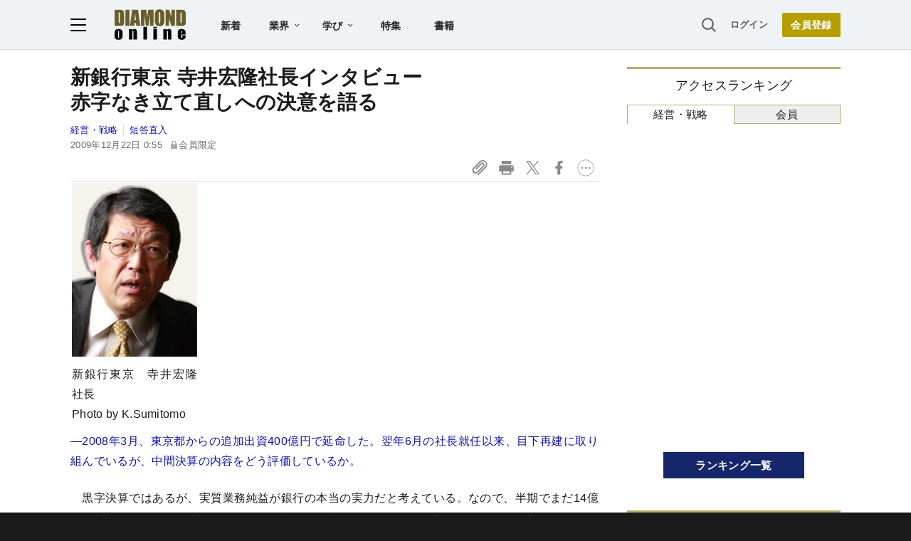

--- FILE ---
content_type: text/html; charset=utf-8
request_url: https://diamond.jp/articles/-/6855
body_size: 34707
content:
<!DOCTYPE html><html lang="ja"><head>
<link rel="canonical" href="https://diamond.jp/articles/-/6855">
<meta charset="utf-8">
<meta name="viewport" content="width=device-width, initial-scale=1">
<meta name="robots" content="max-image-preview:large">
<meta name="theme-color" content="#695E2C">
<title>新銀行東京 寺井宏隆社長インタビュー赤字なき立て直しへの決意を語る | 短答直入 | ダイヤモンド・オンライン</title>
<meta name="description" content="2008年3月、東京都からの追加出資400億円で延命した新東京銀行。当期での最終赤字は、もはや許されない。“新”新銀行東京に課せられた、赤字なしでの立て直しへの不退転の決意を、寺井社長が語る。">
<link rel="amphtml" href="https://diamond.jp/articles/amp/6855">
<link rel="preload" as="image" href="https://dol.ismcdn.jp/common/images/diamond-online-logo.svg">
<link rel="preload" as="image" href="https://dol.ismcdn.jp/mwimgs/f/2/-/img_f2f673dcae987462b177d5fb051e807718860.jpg">
<link rel="preconnect" href="https://gtm.diamond.jp">
<link rel="preconnect" href="https://rumcdn.geoedge.be">
<link rel="preconnect" href="https://securepubads.g.doubleclick.net">
<link rel="preconnect" href="https://tpc.googlesyndication.com">
<link rel="preconnect" href="https://pagead2.googlesyndication.com">
<link rel="preconnect" href="https://www.googleadservices.com">
<script>var dolsgm;const setsgm=()=>dolsgm=document.cookie.replace(/(?:(?:^|.*;\s*)dolsgm\s*\=\s*([^;]*).*$)|^.*$/,"$1");let dolpxl=document.cookie.replace(/(?:(?:^|.*;\s*)dolpxl\s*\=\s*([^;]*).*$)|^.*$/,"$1");if(!dolpxl){let i=new Image;i.src='https://gtm.diamond.jp/pixel';i.onload=()=>setsgm();}setsgm();</script>
<link rel="alternate" type="application/rss+xml" href="https://diamond.jp/list/feed/rss/dol">
<meta name="keywords" content="新銀行東京,寺井宏隆,週刊ダイヤモンド,ＢＮＰパリバ信託銀行,中小企業金融,東京都">
<meta property="og:locale" content="ja_JP">
<meta property="og:type" content="article">
<meta property="og:url" content="https://diamond.jp/articles/-/6855">
<meta property="og:site_name" content="ダイヤモンド・オンライン">
<meta property="og:title" content="新銀行東京 寺井宏隆社長インタビュー赤字なき立て直しへの決意を語る">
<meta property="og:description" content="2008年3月、東京都からの追加出資400億円で延命した新東京銀行。当期での最終赤字は、もはや許されない。“新”新銀行東京に課せられた、赤字なしでの立て直しへの不退転の決意を、寺井社長が語る。">
<meta property="og:image" content="https://dol.ismcdn.jp/mwimgs/f/2/-/img_f2f673dcae987462b177d5fb051e807718860.jpg">
<meta property="og:image:width" content="180">
<meta property="og:image:height" content="250">
<meta name="twitter:card" content="summary_large_image">
<meta name="twitter:site" content="@dol_editors">
<meta name="twitter:creator" content="@dol_editors">
<link rel="shortcut icon" sizes="16x16 32x32 64x64" type="image/vnd.microsoft.icon" href="https://dol.ismcdn.jp/common/images/favicon.ico">
<link rel="apple-touch-icon" href="https://dol.ismcdn.jp/common/images/apple-touch-icon-iphone.png">
<link rel="apple-touch-icon" sizes="152x152" href="https://dol.ismcdn.jp/common/images/apple-touch-icon-ipad.png">
<link rel="apple-touch-icon" sizes="167x167" href="https://dol.ismcdn.jp/common/images/apple-touch-icon-ipad-retina.png">
<link rel="apple-touch-icon" sizes="180x180" href="https://dol.ismcdn.jp/common/images/apple-touch-icon-iphone-retina.png">
<style>
html{-webkit-text-size-adjust:100%;box-sizing:border-box;-moz-tab-size:4;tab-size:4;word-break:normal}*,:after,:before{background-repeat:no-repeat;box-sizing:inherit}:after,:before{text-decoration:inherit;vertical-align:inherit}*{margin:0;padding:0}hr{color:inherit;height:0;overflow:visible}details,main{display:block}summary{display:list-item}small{font-size:80%}[hidden]{display:none}abbr[title]{border-bottom:none;text-decoration:underline;text-decoration:underline dotted}a{background-color:transparent}a:active,a:hover{outline-width:0}code,kbd,pre,samp{font-family:monospace,monospace}pre{font-size:1em}b,strong{font-weight:bolder}sub,sup{font-size:75%;line-height:0;position:relative;vertical-align:baseline}sub{bottom:-.25em}sup{top:-.5em}table{border-color:inherit;text-indent:0}iframe{border-style:none}input{border-radius:0}[type=number]::-webkit-inner-spin-button,[type=number]::-webkit-outer-spin-button{height:auto}[type=search]{-webkit-appearance:textfield;outline-offset:-2px}[type=search]::-webkit-search-decoration{-webkit-appearance:none}textarea{overflow:auto;resize:vertical}button,input,optgroup,select,textarea{font:inherit}optgroup{font-weight:700}button{overflow:visible}button,select{text-transform:none}[role=button],[type=button],[type=reset],[type=submit],button{cursor:pointer}[type=button]::-moz-focus-inner,[type=reset]::-moz-focus-inner,[type=submit]::-moz-focus-inner,button::-moz-focus-inner{border-style:none;padding:0}[type=button]::-moz-focus-inner,[type=reset]::-moz-focus-inner,[type=submit]::-moz-focus-inner,button:-moz-focusring{outline:1px dotted ButtonText}[type=reset],[type=submit],button,html [type=button]{-webkit-appearance:button}button,input,select,textarea{background-color:transparent;border-style:none}a:focus,button:focus,input:focus,select:focus,textarea:focus{outline-width:0}select{-moz-appearance:none;-webkit-appearance:none}select::-ms-expand{display:none}select::-ms-value{color:currentColor}legend{border:0;color:inherit;display:table;max-width:100%;white-space:normal}::-webkit-file-upload-button{-webkit-appearance:button;color:inherit;font:inherit}[disabled]{cursor:default}img{border-style:none}progress{vertical-align:baseline}[aria-busy=true]{cursor:progress}[aria-controls]{cursor:pointer}[aria-disabled=true]{cursor:default}

body {
  font-family: "Helvetica Neue", Arial, "Noto Sans JP",
    "Hiragino Kaku Gothic ProN", "Hiragino Sans", Meiryo, sans-serif;
  font-size: 16px;
  line-height: 1.8;
  font-feature-settings: "palt";
  letter-spacing: 0.02em;
  text-align: justify;
  overflow-wrap: anywhere;
  color: #fff;
  background: #1a1a1a;
  padding-bottom: 50px;
}

a,
a:visited,
a:hover,
a:active {
  color: #1010aa;
  text-decoration: none;
}

a.black,
a.black:visited,
a.black:hover,
a.black:active {
  color: #1a1a1a;
}

@media (min-width: 1082px) {
  a:hover {
    text-decoration: underline;
  }
}

a.external::after {
  content: url("data:image/svg+xml,%3Csvg%20viewBox%3D%220%200%2024%2024%22%20xmlns%3D%22http%3A%2F%2Fwww.w3.org%2F2000%2Fsvg%22%20fill%3D%22%230000EE%22%3E%3Cpath%20d%3D%22m11.706%2013.707%206.293-6.293V11h2V4h-7v2h3.586l-6.293%206.293%201.414%201.414z%22%2F%3E%3Cpath%20d%3D%22M19.002%2018v-4h-2v4h-11V7h4V5h-4a2%202%200%200%200-2%202v11a2%202%200%200%200%202%202h11a2%202%200%200%200%202-2z%22%2F%3E%3C%2Fsvg%3E");
  display: inline-block;
  width: 1.4em;
  vertical-align: top;
}

p {
  margin-bottom: 1.5em;
}

ol, ul {
  list-style: none;
}

form {
  position: relative;
}

input[type="text"] {
  padding: 3px;
  border-radius: 3px;
  border: 2px solid #aaa;
  box-sizing: border-box;
  background-color: #fff;
}

input[type="text"]:focus {
  outline: 1px solid #888;
}

h1,
h2,
h3,
h4 {
  font-weight: bold;
  line-height: 1.25;
  margin-bottom: 0.5em;
  text-align: left;
}

h1 {
  font-size: 20px;
}

h2 {
  font-size: 18px;
}

h3 {
  font-size: 17px;
}

@media (min-width: 768px) {
  h1 {
    font-size: 28px;
  }
  h2 {
    font-size: 22px;
  }
  h3 {
    font-size: 19px;
  }
}

.center {
  text-align: center;
  text-wrap: balance;
}

.right {
  text-align: right;
}

.flex,
.flex-around,
.flex-between {
  display: flex;
  flex-wrap: wrap;
  align-items: flex-start;
  gap: 15px;
}

.flex {
  justify-content: center;
}

.flex-around {
  justify-content: space-around;
}

.flex-between {
  justify-content: space-between;
}

.col2 > div,
.col2 > a {
  width: 47%;
}

.col3 > div,
.col3 > a {
  width: 30%;
}

.none {
  display: none;
}

.nowrap {
  text-wrap: nowrap;
}

#site-header {
  color: #1a1a1a;
  background-color: #fff;
}

main {
  color: #1a1a1a;
  background-color: #fff;
  padding: 50px 0 10px;
  width: 100%;
}

#contents,
#sidebar {
  width: 100%;
  max-width: 742px;
  margin: 0 auto;
}

#contents > *, #sidebar > * {
  margin-left:10px;
  margin-right:10px;
}

@media (min-width: 768px) {
  #contents {width:742px;}
  #contents > *, #sidebar > * {
    margin-left:0;
    margin-right:0;
  }
}

@media (min-width: 1082px) {
  main {
    padding-top: 70px;
    display: flex;
    justify-content: center;
    flex-wrap: wrap;
  }
  #contents {
    margin: 24px 0;
  }
  #contents > h1,
  #contents > header > h1 {
    margin-top: -.125em;
  }
  #sidebar {
    width: 300px;
    margin: 24px 0 0 40px;
  }
}

.link-btn {
  display: inline-block;
  font-weight: bold;
  padding: 0.6em 3em;
  margin: 1em auto;
}

a.outline-btn {
  display: block;
  text-align: center;
  font-weight: bold;
  color: #1a1a1a;
  width: 300px;
  font-size: 14px;
  line-height: 3em;
  margin: 1em auto 2em;
  border: 1px solid #D8D8D8;
  border-radius: 2px;
}

@media (min-width: 768px) {
  a.outline-btn {
    font-size: 16px;
  }
}

/* color, img */
.weaver-benchmark-menu,
.weaver-preview-menu {
  color: #000;
}

img {
  max-width: 100%;
  height: auto;
}

.img-wrap {
  overflow: hidden;
  line-height: 0;
}

.img-wrap img {
  width: 100%;
}

.img-wrap img:hover {
  transition: 0.8s all;
  transform: scale(1.2);
}

.bg-whitesmoke {
  background-color: #f5f5f5;
}

body .bg-navy,
body a.bg-navy,
body a.bg-navy:visited {
  background: #15276a;
  color: #fff;
}

.after-icon-gold:after,
.after-icon-silver:after {
  content: '';
  display: inline-block;
  margin-left: .2em;
  width: .5em;
  height: 1em;
  background-position: center;
  vertical-align: text-top;
}

.after-icon-gold:after {background-image: url("data:image/svg+xml,%3Csvg%20xmlns%3D%22http%3A%2F%2Fwww.w3.org%2F2000%2Fsvg%22%20viewBox%3D%220%200%2020%2024%22%3E%3Cdefs%3E%3Cpath%20d%3D%22M0%200h20v24H0z%22%2F%3E%3C%2Fdefs%3E%3Cpath%20fill%3D%22%23beac36%22%20d%3D%22M17%2010V7A7%207%200%200%200%203%207v3H0v14h20V10ZM6%207a4%204%200%200%201%208%200v3H6Z%22%2F%3E%3C%2Fsvg%3E");}

.after-icon-silver:after {background-image: url("data:image/svg+xml,%3Csvg%20xmlns%3D%22http%3A%2F%2Fwww.w3.org%2F2000%2Fsvg%22%20viewBox%3D%220%200%2020%2024%22%3E%3Cdefs%3E%3Cpath%20d%3D%22M0%200h20v24H0z%22%2F%3E%3C%2Fdefs%3E%3Cpath%20fill%3D%22%23aaa%22%20d%3D%22M17%2010V7A7%207%200%200%200%203%207v3H0v14h20V10ZM6%207a4%204%200%200%201%208%200v3H6Z%22%2F%3E%3C%2Fsvg%3E");}

.after-icon-pr:after {
  content: '〈PR〉';
  display: inline-block;
  width: 4em;
}

.newpr .after-icon-pr:after {
  content: 'PR';
  display: inline-block;
  vertical-align: text-top;
  margin: .3em 0 0 .4em;
  padding: 0 0.5em;
  font-size: 0.5em;
  font-weight: normal;
  color: #fff;
  background-color: #b8aa71;
  border-radius: .5em;
  width: auto;
  text-decoration: none;
}

.pr-mark {
  color: #fff;
  background-color: #b8aa71;
  font-size: 14px;
  line-height: 1;
  font-weight: normal;
  margin-left: .3em;
  width: 3em;
  padding: .15em 0;
  border-radius: 1em;
  display: inline-block;
  vertical-align: text-bottom;
}

.pr-mark:before {
  content: "PR";
}

.after-arrow::after {
  content: '';
  display: inline-block;
  width: 1em;
  height: .8em;
  clip-path: polygon(40% 10%, 50% 0, 100% 50%, 50% 100%, 40% 90%, 80% 50%, 40% 10%);
  background-color: #333;
  vertical-align: baseline;
}

.list-box {
  display: flex;
  flex-wrap: wrap;
  justify-content: space-between;
}

.list-box > div,
.list-box > a {
  display: flex;
  gap: 15px;
  width: 100%;
  padding: 14px 0;
  border: #d8d8d8 solid;
  border-width: 1px 0;
  margin-top: -1px;
}
.list-box > div.ad {
  display: block;
}

.list-box .sub {
  color: dimgray;
  font-size: 14px;
}

.sub + .item-title,
.item-title + .sub {
  margin-top: 4px;
}

.list-box .item-text {
  flex: 1;
  margin: -.15em 0;
}

.list-box .img-wrap {
  width: 90px;
  height: 47px;
}

@media (min-width: 768px) {
  .list-box.col2 > div,
  .list-box.col2 a {
    max-width: 350px;
  }
}

.tab-wrap {
  display: flex;
  flex-wrap: wrap;
}

.tab-wrap input {
  display: none;
}

.tab-wrap label {
  border: solid 1px #baac71;
  background: #eee;
  text-align: center;
  padding: 0.2em;
  order: -1;
  flex: 1;
  cursor: pointer;
}
.tab-wrap label:not(:last-of-type) {
  border-right: none;
}

.tab-wrap input:checked + label {
  background: #fff;
  border-bottom: solid 1px transparent;
  cursor: default;
}

.tab-wrap .tab-content {
  width: 100%;
  min-height: 350px;
  display: none;
  padding: 0 4px;
}
@media (min-width: 1082px) {
  .tab-wrap .tab-content {
    min-height: 446px;
  }
}

.tab-wrap input:checked + label + .tab-content {
  display: block;
}

.tab-wrap .tab-content .list-box > div:first-child,
.tab-wrap .tab-content .list-box > a:first-child {
  border-top: none;
}

.page-header-banner {
  width: 100%;
  text-align: center;
}

.page-header-banner + #contents {
  margin-top: 24px;
}

.page-header-banner h1 {
  margin:0;
  padding:0;
  text-align:center;
  line-height: 0;
}

.page-header-banner img,
.page-bottom-banner img {
  width: 100%;
  max-width: 1082px;
}
/* site-footer */
#site-footer {
	color: #fff;
	background: #1a1a1a;
	padding: 10px;
	font-size: 14px;
}

#site-footer svg {
	width: 24px;
	height: 24px;
	fill: #fff;
	margin: 24px;
}

#site-footer .footer-link-border {
	display: none;
}

#site-footer .footer-link {
	width: 100%;
	border-top: #333 1px solid;
	border-bottom: #333 1px solid;
}

#site-footer .footer-link a {
	display: block;
	width: 100%;
	font-size: 13px;
	line-height: 16px;
	padding: 9px 0;
	color: #cdcdcd;
}

#site-footer input[type="checkbox"] {
	display: none;
}

#site-footer input + label {
	color: #fff;
	font-weight: bold;
	cursor: pointer;
	display: block;
	position: relative;
	padding: 20px 0;
}

#site-footer input + label:after {
	content: "";
	width: 8px;
	height: 8px;
	border-right: solid 1px #fff;
	border-bottom: solid 1px #fff;
	transform: rotate(45deg);
	margin-right: 10px;
	position: absolute;
	top: 25px;
	right: 0;
}

#site-footer input:checked + label:after {
	transform: rotate(-135deg);
	top: 30px;
}

#site-footer input + label ~ div {
	height: 0;
	overflow: hidden;
	transition: height 0.5s;
}

#site-footer #expand-medialist:checked ~ div {
	height: 420px;
}
#site-footer #expand-about:checked ~ div {
	height: 350px;
}
#site-footer #expand-company:checked ~ div {
	height: 150px;
}

@media (min-width: 768px) {
	#site-footer #footer-link-wrap {
		display: flex;
		justify-content: space-evenly;
		max-width: 1082px;
		margin: auto;
	}
	#site-footer input + label {
		padding: 0 0 10px;
		cursor: inherit;
	}
	#site-footer input + label ~ div {
		height: auto;
	}
	#site-footer .footer-link {
		border: none;
		width: inherit;
	}
	#site-footer .footer-link-border {
		display: block;
		width: 0px;
		border-left: 1px solid #333;
	}

	#site-footer input + label:after {
		content: none;
	}
}

#footer-copyright {
	font-size: 12px;
	color: #aaa;
	text-align: center;
	margin: 24px;
}
#site-header {
  position: fixed;
  background-color: #fff;
  top: 0;
  z-index: 99;
  height: 50px;
  width: 100%;
  display: flex;
  justify-content: space-between;
  align-items: center;
  padding: 0 15px;
  transition: all 0.2s ease;
}

#site-header a {
  color: #222;
}

#site-header a.login {
  font-size: 13px;
  color: #595959;
}

#site-header-left {
  display: flex;
  justify-content: flex-start;
  align-items: center;
}

#hamburger {
  height: 18px;
  width: 22px;
  cursor: pointer;
}

#hamburger .b1,
#hamburger .b2,
#hamburger .b3 {
  transition: all 0.2s ease;
  transform-origin:center center;
}

#hamburger.toggle .b1 {
  transform: translate(6px, 6px) rotate(-45deg);
}

#hamburger.toggle .b2 {
  opacity: 0;
}

#hamburger.toggle .b3 {
  transform: translate(-5.5px, 6px) rotate(-135deg);
}

#header-logo {
  display: block;
  width: 64px;
  height: 28px;
  margin-left: 12px;
}

#header-list-link {
  display: none;
  margin-left: 28px;
}

#header-list-link a {
  font-size: 14px;
  font-weight: bold;
  margin: 0 1.5em;
}

#header-list-link .float-menu {
  display: inline-block;
  height: 40px;
}

#header-list-link .float-menu .title {
  position: relative;
  font-size: 14px;
  line-height: 1;
  font-weight: bold;
  padding: 14px 28px 14px 14px;
  border-radius: 2px 2px 0 0;
  z-index: 20;
}

#header-list-link .float-menu .title::after {
  content: "";
  width: 7px;
  height: 4px;
  background: #1a1a1a;
  clip-path: polygon(10% 0%, 0% 15%, 50% 100%, 100% 15%, 90% 0%, 50% 70%);
  position: absolute;
  top: 0;
    bottom: 0;
  margin: auto;
  right: 14px;
}

#header-list-link .float-menu:hover .title {
  background-color: #fff;
  box-shadow: 0px 0px 10px rgba(0, 0, 0, 0.2);
}

#header-list-link .float-menu:hover .title::before {
  content: "";
  width: 100%;
  height: 10px;
  background: #fff;
  position: absolute;
  top: 42px;
  left: 0;
}


.float-menu {
  position: relative;
}

.float-menu .menu-body {
  display: none;
  position: absolute;
  background-color: #fff;
  box-shadow: 0px 0px 10px rgba(0, 0, 0, 0.2);
}

.float-menu:hover .menu-body {
  display: table;
}

#header-list-link .float-menu .menu-body {
  border-spacing: 30px .8em;
  padding: 17px 0;
}

#header-list-link .float-menu .menu-body div {
  display:table-row;
}

#header-list-link .float-menu .menu-body a {
  display: table-cell;
    text-wrap: nowrap;
  font-weight: normal;
  font-size: 13px;
  line-height: 1;
  margin: 0;
}

#header-list-link .float-menu .menu-body a:not(:first-child) {
  padding-left: 10px;
}


#header-search-box input[type="checkbox"] {
  display: none;
}

#header-search-box {
  display: none;
  margin-right: 10px;
  position: relative;
}

#expand-search-box:checked ~ label {
  display: none;
}

#expand-search-box ~ .search-box {
  visibility: hidden;
  width: 0;
}

#expand-search-box:checked ~ .search-box {
  visibility: visible;
  width: 200px;
  transition: 0.5s;
}

#header-member-link {
  display: flex;
  align-items: center;
  justify-content: flex-end;
  font-size: 14px;
  line-height: 1;
  font-weight: bold;
}

#site-header a.registbtn {
  color: #fff;
  text-align: center;
  background: #b69e00;
  border-radius: 2px;
  font-size: 13px;
  line-height: 31px;
  width: 72px;
  margin-left: 20px;
}

@media (min-width: 768px) {
  #site-header a.registbtn {
    font-size: 14px;
    line-height: 34px;
    width: 82px;
  }
}

@media (min-width: 1082px) {
  #site-header {
    background: #f0f3f5;
    color: #222;
    padding: 0 calc((100% - 1082px) / 2);
    height: 70px;
    border-bottom: 1px solid #d8d8d8;
  }

  #header-logo {
    width: 100px;
    height: 43px;
    margin-left: 40px;
  }

  #header-search-box {
    display: block;
  }

  #header-list-link {
    display: block;
  }
}
#site-menu {
	display: none;
	position: fixed;
	top: 50px;
	left: 0;
	background: #fff;
	box-sizing: border-box;
	z-index: 98;
	min-width: 300px;
	max-height: calc(100% - 50px);
	height: 100%;
	overflow-y: auto;
	font-size: 15px;
	line-height: 2.2;
	padding: 15px 15px 280px;
	visibility: hidden;
	opacity: 0;
	transition: opacity 0.3s ease, visibility 0.5s ease;
}

#site-menu input {
	font-size: 16px;
}

@media (min-width: 768px) {
	#site-menu {
		font-size: 14px;
		padding: 15px 20px 90px;
		max-width: 300px;
	}
}

@media (min-width: 1082px) {
	#site-menu {
		top: 70px;
		max-height: calc(100% - 70px);
	}
}

#site-menu.toggle {
	display: block;
	visibility: visible;
	opacity: 1;
}

#site-menu a {
	color: #1a1a1a;
	display: block;
}

#site-menu .search-box {
    background-color: #F0F3F5;
    padding: 20px 15px;
    margin: -15px -15px 10px;
}

@media (min-width: 768px) {
	#site-menu .search-box {
	    background-color: #fff;
	    margin: 0 0 10px;
	    padding: 0;
	}
}

#site-menu hr {
	border: none;
	height: 1px;
	margin: 10px 0;
	background-color: #efefef;
}

@media (min-width: 768px) {
	#site-menu hr {
		margin: 15px 0;
	}
}

#site-menu .sub-title {
	font-size: 12px;
	font-weight: 600;
	color: #9a9a9a;
}

#site-menu .indent {
	margin-left: 12px;
}

#bgoverlay {
	visibility: hidden;
	position: fixed;
	top: 0;
	left: 0;
	width: 100%;
	height: 100%;
	background: #000;
	opacity: 0;
	margin-top: 50px;
	z-index: 90;
}

#bgoverlay.toggle {
	visibility: visible;
	opacity: 0.5;
	transition: all 0.2s ease;
}

#bgoverlay.toggle.transparent{
	background-color:transparent;
	transition:0s;
}


.bgicon {
	padding-left: 2em;
	background-size: 1.2em auto;
	background-position: 2px center;
	background-repeat: no-repeat;
}

.bgicon.i-check {
	background-image: url("data:image/svg+xml,%3Csvg%20viewBox%3D%220%200%2067.697%2060.466%22%20xmlns%3D%22http%3A%2F%2Fwww.w3.org%2F2000%2Fsvg%22%3E%3Cpath%20d%3D%22M10.46%2060.253c-4.838-.94-9.268-5.469-10.167-10.392-.394-2.159-.394-37.035%200-39.193C1.228%205.548%205.706%201.127%2010.854.24c1.19-.205%207.506-.272%2020.505-.217l18.785.079%201.515.612c1.848.746%202.586%201.606%202.586%203.011%200%20.89-.199%201.249-1.383%202.5-.76.805-1.602%201.58-1.871%201.724-.31.167-7.533.251-19.811.233l-19.322-.03-1.157.679c-.684.4-1.43%201.144-1.825%201.818l-.668%201.141v36.95l.668%201.14c.392.669%201.14%201.417%201.81%201.809l1.14.668h36.923l1.025-.575c.563-.317%201.353-1.05%201.755-1.63l.732-1.055.067-6.109c.037-3.36.134-6.395.214-6.746.21-.911%203.459-4.185%204.493-4.526%201.18-.39%202.58.2%203.166%201.331.381.739.422%201.825.339%208.95-.092%207.796-.12%208.173-.723%209.699-1.566%203.96-4.285%206.678-8.152%208.147-1.509.573-1.675.578-20.703.623-11.51.026-19.71-.059-20.503-.213zm20.635-16.572c-.437-.249-4.444-4.143-8.905-8.654-8.692-8.788-9.01-9.208-8.45-11.156.52-1.818%201.329-2.607%203.075-3%202.014-.455%202.443-.144%209.521%206.902l6.619%206.587%2014.019-14.048C57.25%2010.014%2061.298%206.125%2062.134%205.743c2.917-1.331%206.073%201.23%205.49%204.455-.165.909-1.895%202.731-16.24%2017.109-8.831%208.85-16.378%2016.262-16.77%2016.47-.952.505-2.541.462-3.52-.096z%22%20fill%3D%22%23595959%22%2F%3E%3C%2Fsvg%3E");
}

.bgicon.i-feature {
	background-image: url("data:image/svg+xml,%3Csvg%20viewBox%3D%220%200%2067.558%2067.531%22%20xmlns%3D%22http%3A%2F%2Fwww.w3.org%2F2000%2Fsvg%22%3E%3Cpath%20d%3D%22M5.776%2067.25C3.111%2066.524.802%2064.082.224%2061.378c-.191-.892-.258-10.023-.208-28.435l.073-27.12.64-1.302A8.64%208.64%200%200%201%204.608.644L5.909.003h55.827l1.23.568c1.57.726%203.132%202.288%203.95%203.95l.641%201.303V61.65l-.64%201.302a8.64%208.64%200%200%201-3.878%203.877l-1.303.641-27.384.052c-20.946.039-27.665-.025-28.576-.274zm55.261-5.314c.401-.208.871-.69%201.045-1.071.456-1.001.456-53.253%200-54.254-.687-1.51.51-1.448-28.233-1.448-19.95%200-26.63.078-27.153.316-1.51.688-1.448-.52-1.438%2028.312.01%2028.481-.042%2027.385%201.342%2028.153.977.541%2053.39.534%2054.437-.008zM10.54%2048.819V40.88h15.875v15.875H10.54zm10.583%200v-2.646h-5.292v5.291h5.292zm10.583%200v-2.646h25.4v5.291h-25.4zm-21.167-20.77v-7.806h46.567v15.61H10.539zm41.275%200V25.27H15.831v5.557h35.983zM10.539%2012.57V9.925h46.567v5.291H10.539z%22%20fill%3D%22%23595959%22%2F%3E%3C%2Fsvg%3E");
}

.bgicon.i-book {
background-image: url("data:image/svg+xml,%3Csvg%20viewBox%3D%220%200%2067.734%2057.171%22%20xmlns%3D%22http%3A%2F%2Fwww.w3.org%2F2000%2Fsvg%22%3E%3Cpath%20d%3D%22M31.619%2056.7c-.582-.267-1.284-.74-1.56-1.05-1.11-1.248-4.728-2.884-8.097-3.663-1.25-.289-4.187-.444-10.761-.57l-9.041-.173-.717-.661C-.05%2049.203.001%2050.096.002%2025.655.002.456-.108%201.943%201.853.628l.926-.62%209.922.104c9.66.102%209.989.123%2012.435.785%203.072.83%205.14%201.73%207.18%203.123l1.552%201.059%201.551-1.06c2.04-1.392%204.108-2.291%207.18-3.122C45.046.235%2045.375.214%2055.034.112l9.922-.105.926.621c1.961%201.315%201.851-.172%201.852%2025.027%200%2024.441.052%2023.549-1.442%2024.928l-.716.661-9.041.173c-9.614.184-10.756.316-14.307%201.658-2.13.805-3.42%201.535-4.524%202.563-1.671%201.556-4.091%201.978-6.086%201.062zm-.661-26.886V10.632l-.96-1.061c-1.123-1.245-3.482-2.436-6.37-3.22-1.82-.492-2.994-.573-9.934-.682l-7.872-.123V45.82h6.68c3.675.001%207.753.133%209.063.293%202.794.343%206.274%201.302%208.021%202.212.682.355%201.269.651%201.305.658.037.007.067-8.62.067-19.17zm10.634%2017.228c3.293-.954%206.267-1.22%2013.64-1.221h6.681V5.545l-7.871.123c-6.94.11-8.116.19-9.934.683-2.888.783-5.247%201.974-6.371%203.219l-.96%201.061v38.372l1.309-.663c.719-.364%202.296-.949%203.505-1.3z%22%20fill%3D%22%23595959%22%2F%3E%3C%2Fsvg%3E");
}

.bgicon.i-magazine {
	background-image: url("data:image/svg+xml,%3Csvg%20viewBox%3D%220%200%20188.26%20228.67%22%20xmlns%3D%22http%3A%2F%2Fwww.w3.org%2F2000%2Fsvg%22%3E%3Cpath%20d%3D%22M13.416%20215.231v-13.439H0V13.082h136.17l3.498-3.974c1.939-2.203%205.777-5.092%208.61-6.48%206.952-3.409%2017.14-3.514%2023.891-.248%205.67%202.742%2011.044%208.097%2013.884%2013.833l2.215%204.472v186.92l-2.215%204.471c-2.823%205.702-8.182%2011.061-13.884%2013.884l-4.471%202.215-154.28.495zm152.97-4.958c7.075-3.659%207.075-15.987%200-19.646-6.548-3.385-13.4-.88-16.624%206.08l-2.149%204.637-117.65.895-.54%209.39h67.169c58.289%200%2067.515-.179%2069.792-1.356zm-34.015-102.84V29.176H17v156.51h115.37zM27.21%20166.601c-.254-.66-.342-4.182-.196-7.825l.266-6.625%2094.356-.462v16.114H74.655c-38.506%200-47.065-.217-47.443-1.202zm-.377-33.23v-7.603h94.803v15.204H26.834zm.377-19.537c-.254-.66-.342-4.182-.196-7.825l.266-6.625%2041.588-.48v16.132H48.27c-16.42%200-20.692-.244-21.06-1.201zm53.285-19.816V73h41.14v42.035h-41.14zm25.937-.447v-5.366H95.7v10.732h10.732zm-79.6-12.968v-7.602H68.87v15.204H26.834zm0-26.831V46.17h94.804v15.204H26.834zm143.54-31.769c-3.663-7.085-15.988-7.09-19.65-.01-1.181%202.284-1.357%2012.31-1.357%2077.388v74.765l3.354-.711c4.675-.992%2014.747-.734%2016.827.43%201.706.954%201.735-.155%201.96-74.13.2-65.802.06-75.423-1.133-77.731z%22%20fill%3D%22%23595959%22%2F%3E%3C%2Fsvg%3E");
}

.bgicon.i-ranking {
	background-image: url("data:image/svg+xml,%3Csvg%20viewBox%3D%220%200%2067.448%2057.655%22%20xmlns%3D%22http%3A%2F%2Fwww.w3.org%2F2000%2Fsvg%22%3E%3Cpath%20d%3D%22M19.801%2057.268c-3.05-.552-5.33-1.474-12.469-5.044C1.95%2049.534.72%2048.816.387%2048.171c-.512-.99-.513-1.688-.004-2.671.63-1.217%201.728-1.648%203.673-1.44%202.276.244%206.218-.282%208.817-1.175%204.439-1.526%208.74-4.7%2011.292-8.332.623-.887%202.397-4.08%203.942-7.095l2.81-5.482-4.45-2.266c-2.448-1.246-4.735-2.569-5.083-2.94-.9-.957-.886-2.751.028-3.65.455-.446%205.792-2.6%2017.056-6.885C47.485%202.805%2055.105.001%2055.401.001c.769.001%202.223.95%202.53%201.652.505%201.148%209.518%2033.313%209.518%2033.964%200%20.89-.676%202.137-1.358%202.502-1.16.621-2.214.315-6.784-1.973l-4.537-2.272-2.387%204.693c-2.945%205.787-4.095%207.564-6.598%2010.186-5.645%205.915-12.86%208.969-21.034%208.903-1.618-.014-3.846-.188-4.95-.388zm10.834-5.958c4.593-1.164%209.474-4.301%2012.287-7.896.936-1.196%202.676-4.248%204.803-8.423%201.835-3.602%203.637-6.816%204.005-7.144%201.063-.947%202.146-.772%205.43.875l2.93%201.47-.167-.743c-.093-.408-1.573-5.683-3.29-11.722-2.342-8.236-3.215-10.959-3.495-10.897-.824.184-22.199%208.394-22.2%208.526%200%20.08%201.204.734%202.675%201.456%203.012%201.477%203.94%202.354%203.94%203.724%200%201.093-6.121%2013.477-8.178%2016.545-3.418%205.1-8.402%208.976-14.247%2011.078-.91.328-1.653.647-1.653.71%200%20.216%203.842%201.883%205.342%202.318%203.547%201.026%208.068%201.073%2011.817.123z%22%20fill%3D%22%23595959%22%2F%3E%3C%2Fsvg%3E");
}

.bgicon.i-movie {
	background-image: url("data:image/svg+xml,%3Csvg%20viewBox%3D%220%200%20255.9%20207.8%22%20xmlns%3D%22http%3A%2F%2Fwww.w3.org%2F2000%2Fsvg%22%3E%3Cpath%20d%3D%22M20%20206c-6-2-10-5-14-10-6-9-6-7-6-93C0%2013-1%2018%209%209%2019-1%209%200%20128%200s109-1%20119%209c10%209%209%203%209%2096%200%2079-1%2081-3%2085-3%207-7%2012-14%2015l-6%203H129c-96%200-104%200-109-2zm210-24c2-1%202-5%202-64V56H24v62c0%2057%200%2063%202%2064%201%202%206%202%20102%202%2092%200%20100%200%20102-2zM98%20154c-2-1-2-5-2-37s0-35%202-36l3-2c4%200%2062%2034%2063%2037v3c-1%203-59%2037-63%2037l-3-2z%22%20fill%3D%22%23595959%22%2F%3E%3C%2Fsvg%3E");
}

.expand-link-wrap {
	margin: 15px 0;
}

.expand-link input[type="checkbox"] {
	display: none;
}

.expand-link input+label {
	cursor: pointer;
	display: block;
	position: relative;
	padding: .5em 0;
}

.expand-link input+label:after {
	content: "";
	width: .8em;
	height: .48em;
	background: #1a1a1a;
	clip-path: polygon(5% 0%, 0% 12%, 50% 100%, 100% 12%, 95% 0%, 50% 80%);
	position: absolute;
	top: 0;
	bottom: 0;
	margin: auto;
	right: 8px;
}

.expand-link input:checked+label:after {
	transform: rotate(-180deg);
}

.expand-link input+label~div {
	height: 0;
	overflow: hidden;
	margin-left: 1em;
}
.expand-link #expand-industry:checked~div {
	height: 608px;
}
.expand-link #expand-learning:checked~div {
	height: 361px;
}
.expand-link #expand-life:checked~div {
	height: 145px;
}
.expand-link #expand-market:checked~div {
	height: 115px;
}

@media (min-width: 1082px) {
.expand-link #expand-industry:checked~div {
	height: 566px;
}
.expand-link #expand-learning:checked~div {
	height: 337px;
}
.expand-link #expand-life:checked~div {
	height: 137px;
}
.expand-link #expand-market:checked~div {
	height: 108px;
}
}


#site-menu .expand-link {
	color: #1a1a1a;
	border-top: 1px solid #efefef;
}

#site-menu .expand-link:last-child {
	border-bottom: 1px solid #efefef;
}

#site-menu .expand-link a {
	font-size: 14px;
}

@media (min-width: 1082px) {
	#site-menu .expand-link a {
		font-size: 13px;
	}
}

#anchor-menu {
  font-family: Roboto, "Segoe UI", BlinkMacSystemFont, "Helvetica Neue", "Noto Sans JP", "Hiragino Sans", "Hiragino Kaku Gothic ProN", "Yu Gothic Medium", Meiryo, sans-serif;
  font-feature-settings: "palt";
  height: 50px;
  width: 100%;
  display: flex;
  justify-content: space-between;
  position: fixed;
  bottom: 0;
  background-color: #f0f3f5;
  z-index: 110;
}

@media (min-width: 1082px) {
  #anchor-menu {
    display: none;
  }
}

/*
#anchor-menu .multi-menu.toggle {
  background-color: #fff;
}

#anchor-menu .multi-menu.toggle::before {
  content: "";
  width: 100%;
  height: 8px;
  background: #fff;
  position: absolute;
  top: -1px;
  left: 0;
  z-index: 110;
}

#anchor-menu .multi-menu .menu-body {
  bottom: 50px;
  left: 0;
  text-align: left;
  padding: 10px;
  font-size: 14px;
  line-height: 2;
  width: 180px;
  max-height: calc(100vh - 50px);
  overflow-y: scroll;
}

#anchor-menu .multi-menu .menu-body a {
  color:  #333;
  display: block;
}

#anchor-menu .multi-menu,
*/

#anchor-menu > * {
  padding: 8px 0;
  color: #333;
  text-decoration: none;
  width: 20%;
  font-size: 12px;
  line-height: 1.8;
  text-align: center;
}

#anchor-menu > *:not(:last-child) {
  border-right: 1px solid #d8d8d8;
}

#anchor-menu .icon {
  height: 18px;
  margin: 0 auto;
  background-color: transparent;
  background-repeat: no-repeat;
  background-position: center;
}

#anchor-menu .icon-industry {
  height: 19px;
}

.icon-check {
  background-image: url("data:image/svg+xml,%3Csvg%20xmlns%3D%22http%3A%2F%2Fwww.w3.org%2F2000%2Fsvg%22%20viewBox%3D%220%200%2074%2060%22%3E%20%20%3Cpath%20fill%3D%22%23333%22%20d%3D%22M17.355%2059.789c-4.7882-.9328-9.1726-5.4268-10.062-10.312-.39-2.1424-.39-36.75%200-38.891.9254-5.0805%205.3573-9.4675%2010.452-10.348%201.1778-.2034%207.4288-.2699%2020.294-.2153L56.631.101l1.4994.6072c1.829.7403%202.5594%201.5936%202.5594%202.9878%200%20.8832-.197%201.2394-1.3688%202.4807-.7522.7988-1.5855%201.5678-1.8517%201.7107-.3068.1658-7.4555.2491-19.607.2312l-19.123-.0297-1.1451.6737c-.677.397-1.4153%201.1352-1.8062%201.804l-.6611%201.1322v36.665l.6611%201.1312c.388.6639%201.1283%201.4061%201.7914%201.7951l1.1283.6629h36.543l1.0145-.5706c.5572-.3145%201.3391-1.0419%201.7369-1.6174l.7245-1.0469.0663-6.0619c.0366-3.334.1326-6.3457.2118-6.694.2078-.904%203.4234-4.1527%204.4468-4.491%201.1679-.387%202.5534.1984%203.1334%201.3206.377.7333.4176%201.811.3355%208.881-.091%207.736-.1188%208.11-.7156%209.6242-1.5499%203.9295-4.2409%206.6265-8.068%208.0842-1.4936.5686-1.6579.5736-20.49.6182-11.392.0258-19.507-.0585-20.292-.2113zm20.423-16.444c-.4325-.247-4.3983-4.1111-8.8134-8.5873-8.6025-8.7203-8.9173-9.137-8.363-11.07.5146-1.804%201.3153-2.5869%203.0434-2.9769%201.9933-.4515%202.4179-.1429%209.423%206.8488l6.5509%206.5362%2013.875-13.94c10.17-10.219%2014.177-14.078%2015.004-14.457%202.887-1.3207%206.0105%201.2205%205.4335%204.4207-.1633.902-1.8755%202.71-16.073%2016.977-8.7401%208.7818-16.209%2016.137-16.597%2016.343-.9422.5011-2.5148.4584-3.4838-.0953z%22%2F%3E%3C%2Fsvg%3E");
}

.icon-tokushyu {
  background-image: url("data:image/svg+xml,%3Csvg%20viewBox%3D%220%200%2067.558%2067.531%22%20xmlns%3D%22http%3A%2F%2Fwww.w3.org%2F2000%2Fsvg%22%3E%3Cpath%20d%3D%22M5.776%2067.25C3.111%2066.524.802%2064.082.224%2061.378c-.191-.892-.258-10.023-.208-28.435l.073-27.12.64-1.302A8.64%208.64%200%200%201%204.608.644L5.909.003h55.827l1.23.568c1.57.726%203.132%202.288%203.95%203.95l.641%201.303V61.65l-.64%201.302a8.64%208.64%200%200%201-3.878%203.877l-1.303.641-27.384.052c-20.946.039-27.665-.025-28.576-.274zm55.261-5.314c.401-.208.871-.69%201.045-1.071.456-1.001.456-53.253%200-54.254-.687-1.51.51-1.448-28.233-1.448-19.95%200-26.63.078-27.153.316-1.51.688-1.448-.52-1.438%2028.312.01%2028.481-.042%2027.385%201.342%2028.153.977.541%2053.39.534%2054.437-.008zM10.54%2048.819V40.88h15.875v15.875H10.54zm10.583%200v-2.646h-5.292v5.291h5.292zm10.583%200v-2.646h25.4v5.291h-25.4zm-21.167-20.77v-7.806h46.567v15.61H10.539zm41.275%200V25.27H15.831v5.557h35.983zM10.539%2012.57V9.925h46.567v5.291H10.539z%22%20fill%3D%22%23333%22%2F%3E%3C%2Fsvg%3E");
}

.icon-book {
  background-image: url("data:image/svg+xml,%3Csvg%20viewBox%3D%220%200%2067.734%2057.171%22%20xmlns%3D%22http%3A%2F%2Fwww.w3.org%2F2000%2Fsvg%22%3E%3Cpath%20d%3D%22M31.619%2056.7c-.582-.267-1.284-.74-1.56-1.05-1.11-1.248-4.728-2.884-8.097-3.663-1.25-.289-4.187-.444-10.761-.57l-9.041-.173-.717-.661C-.05%2049.203.001%2050.096.002%2025.655.002.456-.108%201.943%201.853.628l.926-.62%209.922.104c9.66.102%209.989.123%2012.435.785%203.072.83%205.14%201.73%207.18%203.123l1.552%201.059%201.551-1.06c2.04-1.392%204.108-2.291%207.18-3.122C45.046.235%2045.375.214%2055.034.112l9.922-.105.926.621c1.961%201.315%201.851-.172%201.852%2025.027%200%2024.441.052%2023.549-1.442%2024.928l-.716.661-9.041.173c-9.614.184-10.756.316-14.307%201.658-2.13.805-3.42%201.535-4.524%202.563-1.671%201.556-4.091%201.978-6.086%201.062zm-.661-26.886V10.632l-.96-1.061c-1.123-1.245-3.482-2.436-6.37-3.22-1.82-.492-2.994-.573-9.934-.682l-7.872-.123V45.82h6.68c3.675.001%207.753.133%209.063.293%202.794.343%206.274%201.302%208.021%202.212.682.355%201.269.651%201.305.658.037.007.067-8.62.067-19.17zm10.634%2017.228c3.293-.954%206.267-1.22%2013.64-1.221h6.681V5.545l-7.871.123c-6.94.11-8.116.19-9.934.683-2.888.783-5.247%201.974-6.371%203.219l-.96%201.061v38.372l1.309-.663c.719-.364%202.296-.949%203.505-1.3z%22%20fill%3D%22%23333%22%2F%3E%3C%2Fsvg%3E");
}

.icon-magazine {
  background-image: url("data:image/svg+xml,%3Csvg%20viewBox%3D%220%200%20188.26%20228.67%22%20xmlns%3D%22http%3A%2F%2Fwww.w3.org%2F2000%2Fsvg%22%3E%3Cpath%20d%3D%22M13.416%20215.231v-13.439H0V13.082h136.17l3.498-3.974c1.939-2.203%205.777-5.092%208.61-6.48%206.952-3.409%2017.14-3.514%2023.891-.248%205.67%202.742%2011.044%208.097%2013.884%2013.833l2.215%204.472v186.92l-2.215%204.471c-2.823%205.702-8.182%2011.061-13.884%2013.884l-4.471%202.215-154.28.495zm152.97-4.958c7.075-3.659%207.075-15.987%200-19.646-6.548-3.385-13.4-.88-16.624%206.08l-2.149%204.637-117.65.895-.54%209.39h67.169c58.289%200%2067.515-.179%2069.792-1.356zm-34.015-102.84V29.176H17v156.51h115.37zM27.21%20166.601c-.254-.66-.342-4.182-.196-7.825l.266-6.625%2094.356-.462v16.114H74.655c-38.506%200-47.065-.217-47.443-1.202zm-.377-33.23v-7.603h94.803v15.204H26.834zm.377-19.537c-.254-.66-.342-4.182-.196-7.825l.266-6.625%2041.588-.48v16.132H48.27c-16.42%200-20.692-.244-21.06-1.201zm53.285-19.816V73h41.14v42.035h-41.14zm25.937-.447v-5.366H95.7v10.732h10.732zm-79.6-12.968v-7.602H68.87v15.204H26.834zm0-26.831V46.17h94.804v15.204H26.834zm143.54-31.769c-3.663-7.085-15.988-7.09-19.65-.01-1.181%202.284-1.357%2012.31-1.357%2077.388v74.765l3.354-.711c4.675-.992%2014.747-.734%2016.827.43%201.706.954%201.735-.155%201.96-74.13.2-65.802.06-75.423-1.133-77.731z%22%20fill%3D%22%23333%22%2F%3E%3C%2Fsvg%3E");
}

.icon-arrow {
  background-image: url("data:image/svg+xml, %3Csvg%20viewBox%3D%220%200%2067.448%2057.655%22%20xmlns%3D%22http%3A%2F%2Fwww.w3.org%2F2000%2Fsvg%22%3E%3Cpath%20d%3D%22M19.801%2057.268c-3.05-.552-5.33-1.474-12.469-5.044C1.95%2049.534.72%2048.816.387%2048.171c-.512-.99-.513-1.688-.004-2.671.63-1.217%201.728-1.648%203.673-1.44%202.276.244%206.218-.282%208.817-1.175%204.439-1.526%208.74-4.7%2011.292-8.332.623-.887%202.397-4.08%203.942-7.095l2.81-5.482-4.45-2.266c-2.448-1.246-4.735-2.569-5.083-2.94-.9-.957-.886-2.751.028-3.65.455-.446%205.792-2.6%2017.056-6.885C47.485%202.805%2055.105.001%2055.401.001c.769.001%202.223.95%202.53%201.652.505%201.148%209.518%2033.313%209.518%2033.964%200%20.89-.676%202.137-1.358%202.502-1.16.621-2.214.315-6.784-1.973l-4.537-2.272-2.387%204.693c-2.945%205.787-4.095%207.564-6.598%2010.186-5.645%205.915-12.86%208.969-21.034%208.903-1.618-.014-3.846-.188-4.95-.388zm10.834-5.958c4.593-1.164%209.474-4.301%2012.287-7.896.936-1.196%202.676-4.248%204.803-8.423%201.835-3.602%203.637-6.816%204.005-7.144%201.063-.947%202.146-.772%205.43.875l2.93%201.47-.167-.743c-.093-.408-1.573-5.683-3.29-11.722-2.342-8.236-3.215-10.959-3.495-10.897-.824.184-22.199%208.394-22.2%208.526%200%20.08%201.204.734%202.675%201.456%203.012%201.477%203.94%202.354%203.94%203.724%200%201.093-6.121%2013.477-8.178%2016.545-3.418%205.1-8.402%208.976-14.247%2011.078-.91.328-1.653.647-1.653.71%200%20.216%203.842%201.883%205.342%202.318%203.547%201.026%208.068%201.073%2011.817.123z%22%20fill%3D%22%23333%22%2F%3E%3C%2Fsvg%3E");
}

.icon-learning {
  background-image: url("data:image/svg+xml, %3Csvg%20xmlns%3D%22http%3A%2F%2Fwww.w3.org%2F2000%2Fsvg%22%20viewBox%3D%220%200%2094%2064%22%3E%3Cpath%20d%3D%22M92%2018%2048%200h-2L2%2018l-2%202c0%202%200%204%202%204l10%204v20c0%205%204%209%2011%2012a68%2068%200%200%200%2024%204c8%200%2016-1%2024-4%207-3%2011-7%2011-12V28l10-4%202-1c0-2%200-4-2-5zM47%207l35%2014-35%2015-35-15Zm29%2041c0%202-3%204-8%206a61%2061%200%200%201-21%203c-7%201-15-1-21-3-5-2-8-4-8-6V31l28%2012a3%203%200%200%200%202%200l28-12Z%22%2F%3E%3C%2Fsvg%3E");
}

.icon-industry {
  background-image: url("data:image/svg+xml, %3Csvg%20xmlns%3D%22http%3A%2F%2Fwww.w3.org%2F2000%2Fsvg%22%20viewBox%3D%220%200%2072%2072%22%3E%3Cpath%20d%3D%22M36%200a36%2036%200%201%200%200%2072%2036%2036%200%200%200%200-72zm23%2018c-5%201-8%206-8%2011a4%204%200%201%201-8%200c0-6-5-11-11-11h-3c-2%200-4-2-4-4V9a29%2029%200%200%201%2034%209zM7%2039h4c2%200%204%202%204%204%200%206%204%2011%2010%2011%202%200%204%202%204%204v6C17%2062%208%2052%207%2039Zm29%2026v-7c0-6-5-11-11-11-2%200-4-2-4-4%200-6-5-10-10-10H7c1-8%205-15%2011-20v1c0%206%205%2011%2011%2011h3c3%200%204%202%204%204a11%2011%200%200%200%2021%200c0-2%202-4%204-4h2a29%2029%200%200%201%200%2022h-9c-6%200-10%205-10%2011v6zm14-3v-4c0-2%202-4%204-4h5a29%2029%200%200%201-9%208z%22%2F%3E%3C%2Fsvg%3E");
}
.search-box form {
  position: relative;
}

.search-box input[type="text"] {
  display: block;
  width: 100%;
  padding: 10px 15px;
  outline:none;
  border: 1px solid #d8d8d8;
  line-height: 1;
  font-weight: normal;
  background-color: #fff;
}

.search-box input[type="text"]::placeholder {
  color:#aaaaaa;
}

.search-icon {
  position: absolute;
  padding: 0;
  margin: 0;
  width: 20px;
  height: 20px;
  top: calc(50% - 10px);
  right: 10px;
  background-color: transparent;
  background-image: url("data:image/svg+xml,%3Csvg%20viewBox%3D%220%200%20100%20100%22%20xmlns%3D%22http%3A%2F%2Fwww.w3.org%2F2000%2Fsvg%22%3E%3Cpath%20d%3D%22M97.65%2090.92%2075.27%2068.54c5.64-7.14%209.02-16.15%209.02-25.94C84.29%2019.48%2065.48.67%2042.36.67S.43%2019.48.43%2042.6s18.81%2041.93%2041.93%2041.93c9.79%200%2018.79-3.38%2025.94-9.02l22.38%2022.38c.96.96%202.22%201.44%203.49%201.44s2.52-.48%203.49-1.44a4.919%204.919%200%200%200%200-6.97ZM10.29%2042.6c0-17.68%2014.39-32.07%2032.07-32.07S74.43%2024.92%2074.43%2042.6%2060.04%2074.67%2042.36%2074.67%2010.29%2060.28%2010.29%2042.6Z%22%20fill%3D%22%23595959%22%2F%3E%3C%2Fsvg%3E");
  background-repeat: no-repeat;
  background-position: center;
  border: none;
  cursor: pointer;
}
.gpt-ad {
  display: flex;
  justify-content: center;
  align-items: center;
  background-color: #fff;
  margin-bottom: 32px;
  overflow: hidden;
}

.gpt-ad-rec {
  min-width: 300px;
  min-height: 250px;
}

#gpt-dol-article-middle {
  margin: 0 auto 16px;
  min-height: 250px;
  max-height: 360px;
  width: 100%;
  max-width: 640px;
}

#gpt-dol-infeed-ranking-text {
  min-height: 79px;
}

#gpt-dol-index-header,
#gpt-dol-article-header {
  width: 100%;
  min-height: 180px;
  margin-bottom: 24px;
}

@media (min-width: 1082px) {
  #gpt-dol-index-header,
  #gpt-dol-article-header {
    height: 250px;
    margin-bottom: 0;
  }

  #gpt-dol-index-side-middle,
  #gpt-dol-article-side-middle {
    width: 300px;
    height: 250px;
  }

  #gpt-dol-index-side-top,
  #gpt-dol-article-side-top {
    width: 300px;
    height: 600px;
    background-color:#f8f8f8;
  }

  #gpt-dol-index-footer,
  #gpt-dol-article-footer {
    position: sticky;
    top: 70px;
  }
}
/* ページネーション */
.pagination {
  display: flex;
  justify-content: center;
  margin: 20px 0;
  gap: 4px;
}

.pagination a,
.pagination span {
  display: flex;
  justify-content: center;
  align-items: center;
  min-width: 40px;
  white-space: nowrap;
  height: 40px;
  font-size: 20px;
  border: solid 1px #15276a;
}
.pagination .prev,
.pagination .next {
  min-width: 20px;
  max-width: 40px;
  flex: 1;
}
@media (min-width: 360px) {
  .pagination {
    gap: 10px;
  }
}
@media (min-width: 425px) {
  .pagination {
    gap: 16px;
  }
}
@media (min-width: 768px) {
  .pagination {
    gap: 20px;
  }
  .pagination .prev,
  .pagination .next {
    min-width: 40px;
  }
}

.pagination svg {
  fill: #1a1a1a;
  height: 1em;
}

.pagination a:hover {
  text-decoration: none;
}

.pagination span.current {
  background: #15276a;
  color: #fff;
}

.pagination a:hover {
  background-color: #ddd;
}
/* サイドバー、サブカラム */
.sub-column {
  margin-bottom: 30px;
  font-size: 15px;
  line-height: 1.3;
}

.sub-column a {
  color: #1a1a1a;
}

h2.decorative,
.sub-column .title {
  border-top: 3px #baac71 solid;
  padding: 12px 0 15px;
  font-size: 18px;
  font-weight: bold;
  text-align: center;
}

.sub-column .item-title {
  font-weight: bold;
}

@media (min-width: 1082px) {
  .sub-column .title,
  .sub-column .item-title {
    font-weight: normal;
  }
}

#sidebar .sub-banner {
  margin-bottom: 20px;
}

#sidebar .sub-banner img {
  max-width: 428px;
  display: block;
  margin: auto;
  width: 100%;
  height: auto;
}

/* 特集バナー */
.sub-column .feature-banner {
  display: flex;
  flex-wrap: wrap;
  justify-content: space-between;
  line-height: 0;
}

.sub-column .feature-banner a {
  width: 47%;
  margin-bottom: 20px;
}

.sub-column .feature-banner img {
  aspect-ratio: 120 / 63;
  object-fit: cover;
}

/* ランキング */
.ranking a {
  counter-increment: i;
}

.ranking a::before {
  content: counter(i);
  font-weight: bold;
  color: #b8aa71;
  font-size: 20px;
  line-height: 1;
  margin-top: -2.25px;
}

.ranking a > div {
  margin-left: 30px;
  line-height: 1.3;
}
</style>
<style>
.article-header {
  border-bottom: 1px solid #d8d8d8;
}

.article-header h1 br {
  display: none;
}

.article-header .subtitle {
  margin-top: 5px;
  line-height: 1.25;
}

@media (min-width: 768px) {
  .article-header .subtitle {
    font-size: 18px;
  }
  .article-header h1 br {
    display: block;
  }
}

#author-link,
#category-link,
#article-spec {
  font-size: 13px;
  line-height: 1.25;
  margin-bottom: 5px;
}
@media (min-width: 768px) {
  #author-link {
    font-size: 14px;
  }
}

#category-link a {
    border-left: 1px solid #d8d8d8;
    padding-left: .6em;
    margin-left: .6em;
}

#category-link a:first-of-type {
    border: none;
    padding-left: 0;
    margin-left: 0;
}

#author-link {
  margin-top: 12px;
}

#article-spec {
  color: dimgray;
}
@media (max-width: 331px) {
  #article-spec {
    letter-spacing: -0.1px;
  }
}
#article-spec div {
  display: inline-block;
}
#article-spec time {
  margin-right: 8px;
}
#article-spec .duration {
  font-weight: bold;
  color: #1a1a1a;
  margin-left: 8px;
}
#article-spec .after-icon-gold:after,
#article-spec .after-icon-silver:after {
  display: block;
  float: left;
  width: 9px;
  margin: 1px 2px 0 0;
}

.article-nav {
  padding: 0 15px;
}

.article-nav #next-article {
  display: block;
  background: #efefef;
  padding: 12px 0 15px;
  margin: 1em auto;
  max-width: 560px;
  text-align: center;
  text-wrap: balance;
  line-height: 1.25;
}

.article-nav #next-article #next-article-catch {
  font-size: 14px;
}

.article-nav #next-article #next-article-title::after {
  width: 15px;
  height: 12px;
  content: "";
  display: inline-block;
  background: url("data:image/svg+xml;charset=utf8,%3C%3Fxml%20version%3D%221.0%22%20encoding%3D%22utf-8%22%3F%3E%3Csvg%20version%3D%221.1%22%20id%3D%22%E3%83%AC%E3%82%A4%E3%83%A4%E3%83%BC_1%22%20xmlns%3D%22http%3A%2F%2Fwww.w3.org%2F2000%2Fsvg%22%20x%3D%220px%22%20y%3D%220px%22%20viewBox%3D%220%200%2062.5%20100%22%20style%3D%22enable-background%3Anew%200%200%2062.5%20100%3B%22%20xml%3Aspace%3D%22preserve%22%3E%3Cstyle%20type%3D%22text%2Fcss%22%3E%20.st0%7Bfill%3Anone%3Bstroke%3A%231010AA%3Bstroke-width%3A10%3Bstroke-miterlimit%3A10%3B%7D%20.st1%7Bfill%3Anone%3B%7D%3C%2Fstyle%3E%3Cpolyline%20class%3D%22st0%22%20points%3D%226.5%2C4%2052.5%2C50%206.5%2C96%20%22%2F%3E%3Crect%20x%3D%22-20.5%22%20transform%3D%22matrix(6.123234e-17%20-1%201%206.123234e-17%20-20.4894%2079.5106)%22%20class%3D%22st1%22%20width%3D%22100%22%20height%3D%22100%22%2F%3E%3C%2Fsvg%3E")
    no-repeat center center / auto 100%;
  vertical-align: -1px;
}

/* buy-books */
.buy-books {
  border: 1px solid #333;
  display: flex;
  flex-wrap: wrap;
  justify-content: space-around;
  overflow: hidden;
  padding: 8px 0;
  margin-bottom: 20px;
}

.buy-books #btnimg1 img {
  width: 100px;
  padding: 4px;
  background-color: #efefef;
  margin-bottom: 10px;
  display: block;
}

.buy-books #btntext1 {
  width: calc(100% - 120px);
  padding-bottom: 25px;
}

.buy-books .title {
  font-size: 22px;
  line-height: 1.25;
  font-weight: bold;
  color: #1a1a1a;
}

.buy-books .author {
  font-size: 18px;
  font-weight: bold;
  margin-top: 11px;
}

.buy-books .introduction {
  font-size: 15px;
  font-weight: bold;
  margin-top: 22px;
  margin-bottom: 10px;
}

.buy-books p {
  font-size: 14px;
  line-height: 1.5;
}

.buy-books .buybtn {
  display: flex;
  align-content: center;
  justify-content: center;
  width: 156px;
  height: 58px;
  border: 1px solid #15276a;
  margin: 2px 0;
}

.buy-books .buybtn img {
  width: 155px;
  height: 50px;
  margin: auto;
}
.buy-books .buybtn svg {
  width: 140px;
}

@media (min-width: 768px) {
  .buy-books {
    padding: 20px;
  }

  .buy-books #btnimg1 img {
    width: 150px;
    padding: 10px;
  }

  .buy-books #btntext1 {
    width: calc(100% - 190px);
  }
}

#article-prev-next {
  display: flex;
  justify-content: space-evenly;
  margin: 3em 0 0;
  border-bottom: 1px solid #ddd;
  border-top: 1px solid #ddd;
  position: relative;
}

#article-prev-next::after {
  content: "";
  position: absolute;
  right: 50%;
  top: 0;
  height: 100%;
  border-left: 1px solid #ddd;
}

#article-prev-next a {
  color: #1a1a1a;
}

#article-prev,
#article-next {
  width: 48%;
  padding: 8px 8px 24px;
}

#article-prev-next .nav {
  margin: -2em 0 1em;
  font-weight: bold;
}

#article-prev-next .wrap div {
  overflow: hidden;
}

#article-prev img,
#article-next img {
  width: 100%;
  margin-bottom: 4px;
}

@media (min-width: 768px) {
  #article-prev img,
  #article-next img {
    width: 135px;
    height: 100%;
  }
  #article-prev img {
    float: left;
    margin-right: 12px;
  }
  #article-next img {
    float: right;
    margin-left: 12px;
  }
}

#article-feature-list .feature-title {
  font-weight: bold;
  font-size: 16px;
  border-bottom: 1px solid #ddd;
  padding: 16px 0;
}

#article-feature-list .feature-title a {
  color: #1010aa;
}

#article-feature-list .js-follow-wrapper {
  margin-top: 12px;
}

#article-feature-list .follow-btn2 {
  height: 30px;
}

#article-feature-list .item {
  padding: 0.8em 0;
  border-bottom: 1px solid #ddd;
}

#article-prev-next .item,
#article-feature-list .item {
  font-size: 15px;
  line-height: 1.3;
}

#article-prev-next .number,
#article-feature-list .number {
  color: #888;
  line-height: 1;
  margin-bottom: 2px;
}

#article-prev-next .item a .item-title,
#article-feature-list .item a .title {
  color: #1a1a1a;
  font-weight: bold;
}
#article-prev-next .item .date,
#article-feature-list .item .date {
  font-size: 13px;
  margin-top: 4px;
}
#article-prev-next .item > :not(a) .item-title,
#article-prev-next .item a .date,
#article-feature-list .item a .date {
  color: #888;
}

.tags {
  text-align: left;
}

.tags a {
  color: #555;
  display: inline-block;
  background: #efefef;
  margin: 5px 0;
  padding: 7px 10px;
  border-radius: 1.5px;
}

/*====企業リスト====*/
/* 企業タグ */
.company-tags-list {
  margin-right: 15px;
  margin-left: 15px;
  margin-top: 5px;
  font-size: 0;
}
.company-tags-list .title {
  margin-bottom: 10px;
  font-size: 15px;
  font-weight: bold;
}
.company-tags-item {
  text-align: left;
}
.company-tags-item .tag {
  font-size: 12px;
  display: inline-block;
  padding: 4px 10px;
  margin-right: 5px;
  margin-bottom: 10px;
  border: 1px solid #d8d8d8;
  border-radius: 3px;
  color: #000;
}

.company-tags .article-feature-article-list {
  margin-bottom: 15px;
}
.company-tags .company-tags-list + .article-related-article .content-title {
  margin-top: 25px;
}

#cx-recommed {
  min-height: 560px;
}
@media (min-width: 768px) {
  #cx-recommed {
    min-height: 280px;
  }
}

#cx-recommed .text {
  font-weight: bold;
}

/* movie basic */
.video-player-box {
  position: relative;
}
.video-player-box::before {
  content: "";
  display: inline-block;
  padding-top: calc(9 / 16 * 100%);
}

.video-player-box iframe {
  position: absolute;
  width: 100%;
  height: 100%;
}

@media (min-width: 1082px) {
  #related-articles .ad {
    width: 349px;
    margin-left: 1px;
  }
}
</style>
<style>
.share-article {
  display: flex;
  justify-content: center;
  height: 37px;
  margin: 20px 0;
}

.share-article.shrink {
  justify-content: flex-end;
  margin: 0;
}

.share-article .sa {
  width: 37px;
  height: 37px;
  background-color: #fff;
  background-repeat: no-repeat;
  background-position: center;
  cursor:pointer;
  position: relative;
  border-radius: 50%;
  background-size: 40px;
}

.share-article .sa:hover {
  background-color:#f0f4f7;
}

.share-article .sa-clip {
  background-image: url("data:image/svg+xml,%3Csvg%20fill%3D%22%23888%22%20viewBox%3D%220%200%20100%20100%22%20xmlns%3D%22http%3A%2F%2Fwww.w3.org%2F2000%2Fsvg%22%3E%3Cpath%20d%3D%22M70.56%2028.16a15.81%2015.81%200%200%200-22.34%200L26.58%2049.8a12%2012%200%201%200%2016.94%2016.93L63.8%2046.45a8.15%208.15%200%200%200-11.52-11.53L34.7%2052.5a2.4%202.4%200%200%200%200%203.41%202.47%202.47%200%200%200%203.41%200l17.58-17.58a3.4%203.4%200%200%201%204.7%200%203.32%203.32%200%200%201%200%204.7L40.11%2063.32A7.15%207.15%200%200%201%2030%2053.21l21.63-21.64a11%2011%200%201%201%2015.52%2015.52l-25.69%2025.7a2.37%202.37%200%200%200-.71%201.7%202.42%202.42%200%200%200%204.12%201.71l25.69-25.7a15.81%2015.81%200%200%200%200-22.34z%22%2F%3E%3Cpath%20d%3D%22M0%200h100v100H0z%22%20fill%3D%22none%22%2F%3E%3C%2Fsvg%3E");
}

.share-article .sa-clipped {
  background-image: url("data:image/svg+xml,%3Csvg%20viewBox%3D%220%200%20100%20100%22%20xmlns%3D%22http%3A%2F%2Fwww.w3.org%2F2000%2Fsvg%22%3E%3Cpath%20d%3D%22M0%200h100v100H0z%22%20fill%3D%22none%22%2F%3E%3Cpath%20d%3D%22M70.56%2028.16C64.4%2022%2054.38%2022%2048.22%2028.16L26.58%2049.8c-2.26%202.26-3.51%205.27-3.51%208.47s1.25%206.21%203.51%208.47c4.67%204.67%2012.27%204.67%2016.93%200l20.28-20.28c1.54-1.54%202.39-3.59%202.39-5.76s-.85-4.22-2.39-5.76c-3.18-3.18-8.35-3.18-11.53%200L34.68%2052.52c-.46.46-.71%201.06-.71%201.71s.25%201.25.71%201.71c.94.94%202.47.94%203.41%200l17.58-17.58c1.26-1.26%203.45-1.26%204.7%200%20.63.63.97%201.46.97%202.35s-.35%201.72-.97%202.35L40.09%2063.34c-1.35%201.35-3.15%202.09-5.06%202.09s-3.71-.74-5.06-2.09c-1.35-1.35-2.09-3.15-2.09-5.06s.74-3.71%202.09-5.06l21.64-21.64c4.28-4.28%2011.24-4.28%2015.52%200%204.28%204.28%204.28%2011.24%200%2015.52L41.44%2072.79c-.94.94-.94%202.47%200%203.41.46.46%201.06.71%201.71.71s1.25-.25%201.71-.71l25.69-25.69c6.16-6.16%206.16-16.18%200-22.34z%22%20fill%3D%22%23888%22%2F%3E%3Cpath%20d%3D%22M74.9%2041.99c-10.08%200-18.29%208.2-18.29%2018.29s8.2%2018.29%2018.29%2018.29%2018.29-8.2%2018.29-18.29-8.2-18.29-18.29-18.29z%22%20fill%3D%22%2315286a%22%2F%3E%3Cpath%20d%3D%22m71.41%2069.26-7.38-6.1%202.62-3.17%204.48%203.7%2012-12.11%202.92%202.89-14.64%2014.79z%22%20fill%3D%22%23fff%22%2F%3E%3C%2Fsvg%3E");
}

.share-article .sa-copy {
  background-image: url("data:image/svg+xml,%3Csvg%20fill%3D%22%23888%22%20xmlns%3D%22http%3A%2F%2Fwww.w3.org%2F2000%2Fsvg%22%20viewBox%3D%220%200%20100%20100%22%3E%3Cpath%20d%3D%22M73%2063H38V26h35Zm-30-5h25V31H43Z%22%2F%3E%3Cpath%20d%3D%22M61.99%2074.04h-35v-37H34v5h-2.01v27h25v-2h5v7z%22%2F%3E%3C%2Fsvg%3E");
}

.share-article .sa-print {
  background-image: url("data:image/svg+xml,%3Csvg%20fill%3D%22%23888%22%20xmlns%3D%22http%3A%2F%2Fwww.w3.org%2F2000%2Fsvg%22%20viewBox%3D%220%200%20100%20100%22%3E%3Cpath%20style%3D%22fill%3Anone%22%20d%3D%22M0%200h100v100H0z%22%2F%3E%3Cpath%20style%3D%22fill%3Anone%22%20d%3D%22M0%200h100v100H0z%22%2F%3E%3Cpath%20d%3D%22M70.92%2042H29.08a5%205%200%200%200-4.95%205v15.83h8.93V75h34V62.83h8.81V47a5%205%200%200%200-4.95-5Zm-8.86%2028h-24v-7.17h24Zm9-20h-5v-3h5ZM33.06%2025.98h34V38h-34z%22%2F%3E%3C%2Fsvg%3E");
}

.share-article .sa-tw {
  background-image: url('data:image/svg+xml;charset=utf8,%3Csvg%20xmlns%3D%22http%3A%2F%2Fwww.w3.org%2F2000%2Fsvg%22%20width%3D%22100%22%20height%3D%22100%22%3E%3Cpath%20d%3D%22M54.468%2046.325%2071.953%2026H67.81L52.628%2043.648%2040.502%2026H26.516l18.337%2026.686L26.516%2074h4.144l16.033-18.637L59.499%2074h13.986L54.468%2046.325h.001Zm-5.675%206.597-1.858-2.657L32.152%2029.12h6.364l11.93%2017.065%201.858%202.657%2015.507%2022.181h-6.364l-12.654-18.1Z%22%20style%3D%22fill%3A%23888%3Bstroke-width%3A0%22%2F%3E%3C%2Fsvg%3E');
}

.share-article .sa-fb {
  background-image: url("data:image/svg+xml,%3Csvg%20fill%3D%22%23888%22%20xmlns%3D%22http%3A%2F%2Fwww.w3.org%2F2000%2Fsvg%22%20viewBox%3D%220%200%20100%20100%22%3E%3Cpath%20d%3D%22m61.1%2052.83%201.34-8.73h-8.37v-5.66c0-2.39%201.17-4.72%204.92-4.72h3.81v-7.43a46.5%2046.5%200%200%200-6.8-.59c-6.9%200-11.41%204.18-11.41%2011.75v6.65H37v8.73h7.67v21.1a30.29%2030.29%200%200%200%209.44%200v-21.1Z%22%2F%3E%3C%2Fsvg%3E");
}

.share-article .sa-hatena {
  background-image: url("data:image/svg+xml,%3Csvg%20fill%3D%22%23888%22%20xmlns%3D%22http%3A%2F%2Fwww.w3.org%2F2000%2Fsvg%22%20viewBox%3D%220%200%20100%20100%22%3E%3Cpath%20d%3D%22M54%2051.4a9.41%209.41%200%200%200-6.59-3%2010.59%2010.59%200%200%200%205.47-3%207.89%207.89%200%200%200%201.71-5.35%209.61%209.61%200%200%200-1.15-4.72%208.53%208.53%200%200%200-3.34-3.24%2014.2%2014.2%200%200%200-4.57-1.5%2066.62%2066.62%200%200%200-9.36-.42H25.31v39.6H36.5a73.37%2073.37%200%200%200%209.73-.45%2016.14%2016.14%200%200%200%205-1.55A9.18%209.18%200%200%200%2055%2064.05a11.3%2011.3%200%200%200%201.34-5.59A10.14%2010.14%200%200%200%2054%2051.4M35.35%2039h2.32q4%200%205.4.9a3.46%203.46%200%200%201%201.38%203.1A3.22%203.22%200%200%201%2043%2046c-1%20.6-2.81.88-5.47.88h-2.18Zm9.2%2022.71q-1.59%201-5.42%201h-3.78V54h3.94c2.61%200%204.43.33%205.39%201a4%204%200%200%201%201.46%203.49%203.26%203.26%200%200%201-1.6%203.21ZM70.84%2060.85a5.58%205.58%200%201%200%205.58%205.58%205.58%205.58%200%200%200-5.58-5.58M66%2027.99h9.68v29.34H66z%22%2F%3E%3C%2Fsvg%3E");
}

.share-article .sa-line {
  background-image: url("data:image/svg+xml,%3Csvg%20fill%3D%22%23888%22%20viewBox%3D%220%200%20100%20100%22%20xmlns%3D%22http%3A%2F%2Fwww.w3.org%2F2000%2Fsvg%22%3E%3Cpath%20d%3D%22M76.16%2046.28c0-11.79-11.83-21.39-26.36-21.39s-26.35%209.6-26.35%2021.39c0%2010.57%209.38%2019.42%2022%2021.09.86.19%202%20.57%202.32%201.3a5.36%205.36%200%200%201%20.09%202.39s-.31%201.86-.38%202.25c-.11.67-.53%202.61%202.28%201.42S65%2065.8%2070.51%2059.43c3.82-4.18%205.65-8.43%205.65-13.15%22%2F%3E%3Cpath%20d%3D%22M44.45%2040.58H42.6a.51.51%200%200%200-.51.51v11.48a.51.51%200%200%200%20.51.51h1.85a.51.51%200%200%200%20.51-.51V41.09a.51.51%200%200%200-.51-.51m12.72%200h-1.84a.51.51%200%200%200-.52.51v6.82l-5.26-7.1v-.06h-2a.51.51%200%200%200-.51.51v11.31a.51.51%200%200%200%20.51.51h1.85a.51.51%200%200%200%20.52-.51v-6.82l5.26%207.12A.53.53%200%200%200%2055%2053h2.08a.51.51%200%200%200%20.52-.51v-11.4a.51.51%200%200%200-.52-.51M40%2050.21h-5v-9.12a.51.51%200%200%200-.51-.51h-1.88a.51.51%200%200%200-.51.51v11.48a.52.52%200%200%200%20.14.36.49.49%200%200%200%20.35.15H40a.52.52%200%200%200%20.51-.52v-1.84a.51.51%200%200%200-.51-.51m27.38-6.76a.51.51%200%200%200%20.51-.51v-1.85a.51.51%200%200%200-.51-.51H60a.51.51%200%200%200-.36.14.49.49%200%200%200-.15.35v11.5a.53.53%200%200%200%20.15.36.51.51%200%200%200%20.36.15h7.38a.52.52%200%200%200%20.51-.52v-1.84a.51.51%200%200%200-.51-.51h-5v-1.94h5a.51.51%200%200%200%20.51-.51v-1.85a.51.51%200%200%200-.51-.52h-5v-1.94z%22%20fill%3D%22%23fff%22%2F%3E%3C%2Fsvg%3E");
}

.share-article .sa-note {
  background-image: url("data:image/svg+xml,%3Csvg%20fill%3D%22%23888%22%20xmlns%3D%22http%3A%2F%2Fwww.w3.org%2F2000%2Fsvg%22%20viewBox%3D%220%200%20100%20100%22%3E%3Cpath%20d%3D%22M47%2047.1h-5.77A3.76%203.76%200%200%201%2040%2047a2.45%202.45%200%200%201%200-4.65%203.51%203.51%200%200%201%201.25-.14H45v-3.76a3.51%203.51%200%200%201%20.14-1.25%202.38%202.38%200%200%201%202.32-1.67%202.43%202.43%200%200%201%202.33%201.67%203.76%203.76%200%200%201%20.14%201.25v5.73a4.72%204.72%200%200%201-.07%201A2.53%202.53%200%200%201%2048%2047a4.72%204.72%200%200%201-1%20.07m18.37%2021.08H34.63V41.07a1.19%201.19%200%200%201%20.36-.88l8-8a1.19%201.19%200%200%201%20.88-.36h21.5ZM30%2036.52a4.91%204.91%200%200%200-1.46%203v32.12a3.09%203.09%200%200%200%202.63%202.62%205.49%205.49%200%200%200%20.76%200H68.1a5.49%205.49%200%200%200%20.76%200%203.09%203.09%200%200%200%202.63-2.62V28.36a3.09%203.09%200%200%200-2.63-2.62%205.49%205.49%200%200%200-.76%200H42.25a4.85%204.85%200%200%200-3%201.45Z%22%2F%3E%3C%2Fsvg%3E");
}


#sa-checkbox {
  display: none;
}

#sa-checkbox ~ .sa-shrink {
  visibility: hidden;
  width: 0px;
  transition: 0.5s;
}


#sa-checkbox:checked ~ .sa-shrink{
  visibility: visible;
  width: 37px;
}


#sa-checkbox ~ label {
  z-index: 2;
  height: 37px;
  width: 37px;
  background-color: #fff;
  background-size: 24px;
  background-repeat: no-repeat;
  background-position: center;
  cursor:pointer;
  border-radius: 50%;
  background-image: url("data:image/svg+xml,%3Csvg%20width%3D%2230px%22%20height%3D%2230px%22%20viewBox%3D%220%200%2076%2076%22%20xmlns%3D%22http%3A%2F%2Fwww.w3.org%2F2000%2Fsvg%22%3E%3Cstyle%3E.st0%7Bfill%3A%23888%7D%3C%2Fstyle%3E%3Ccircle%20class%3D%22st0%22%20cx%3D%2238%22%20cy%3D%2237.6%22%20r%3D%223.9%22%2F%3E%3Ccircle%20class%3D%22st0%22%20cx%3D%2221.8%22%20cy%3D%2237.6%22%20r%3D%223.9%22%2F%3E%3Ccircle%20class%3D%22st0%22%20cx%3D%2254.2%22%20cy%3D%2237.6%22%20r%3D%223.9%22%2F%3E%3Cpath%20class%3D%22st0%22%20d%3D%22M38%203.3c19%200%2034.3%2015.4%2034.3%2034.3S57%2071.9%2038%2071.9%203.7%2056.5%203.7%2037.6C3.7%2018.6%2019%203.3%2038%203.3m0-2C17.9%201.3%201.7%2017.5%201.7%2037.6S17.9%2073.9%2038%2073.9s36.3-16.3%2036.3-36.3C74.3%2017.5%2058.1%201.3%2038%201.3z%22%2F%3E%3C%2Fsvg%3E");
}

#sa-checkbox:checked ~ label{
  background-image: url("data:image/svg+xml,%3Csvg%20width%3D%2230px%22%20height%3D%2230px%22%20viewBox%3D%220%200%2076%2076%22%20xmlns%3D%22http%3A%2F%2Fwww.w3.org%2F2000%2Fsvg%22%3E%3Cstyle%3E.st0%7Bfill%3A%23888%7D%3C%2Fstyle%3E%3Cpath%20class%3D%22st0%22%20d%3D%22m51.3%2028-2.8-2.8-10.2%2010.1-10.1-10.1-2.8%202.8%2010.1%2010.1-10.1%2010.1%202.8%202.8%2010.1-10%2010.1%2010.1%202.8-2.8-10-10.2L51.3%2028z%22%2F%3E%3Cpath%20class%3D%22st0%22%20d%3D%22M38.3%203.8c19%200%2034.3%2015.4%2034.3%2034.3S57.3%2072.5%2038.3%2072.5%204%2057.1%204%2038.1C4%2019.2%2019.4%203.8%2038.3%203.8m0-2C18.3%201.8%202%2018.1%202%2038.1s16.3%2036.3%2036.3%2036.3%2036.3-16.3%2036.3-36.3c.1-20-16.2-36.3-36.3-36.3z%22%2F%3E%3Cpath%20d%3D%22M-11.7-11.9h100v100h-100v-100z%22%20style%3D%22fill%3Anone%22%2F%3E%3C%2Fsvg%3E");
}

#popup-alert {
  display: none;
  z-index: 999;
  background-color: #00000040;
  position: fixed;
  width: 100%;
  height: 100vh;
  top: 0;
  left: 0;
}

#popup-alert .message {
  width: 210px;
  color: #1a1a1a;
  background-color: #fff;
  filter: drop-shadow(0 0 5px rgba(0,0,0,0.6));
  padding: 1em;
  font-size: 16px;
  text-align: center;
  border-radius: 5px;
  position: absolute;
  right: 20px;
  top: 50%;
}

#popup-alert .message::after {
  content:"";
  border-radius: 50%;
  background-color: #fff;
  cursor: pointer;
  position:absolute;
  top: -10px;
  right: -10px;;
  width: 30px;
  height: 30px;
  background-image: url("data:image/svg+xml,%3Csvg%20viewBox%3D%220%200%20100%20100%22%20xmlns%3D%22http%3A%2F%2Fwww.w3.org%2F2000%2Fsvg%22%3E%3Ccircle%20cx%3D%2250%22%20cy%3D%2250%22%20r%3D%2250%22%20fill%3D%22%23d0d0d0%22%2F%3E%3Cpath%20fill%3D%22%23fff%22%20d%3D%22M50%206c24.26%200%2044%2019.74%2044%2044S74.26%2094%2050%2094%206%2074.26%206%2050%2025.74%206%2050%206m0-6C22.39%200%200%2022.39%200%2050s22.39%2050%2050%2050%2050-22.39%2050-50S77.61%200%2050%200z%22%2F%3E%3Cpath%20fill%3D%22%23fff%22%20d%3D%22m67.97%2036.27-4.24-4.24L50%2045.76%2036.27%2032.03l-4.24%204.24L45.76%2050%2032.03%2063.73l4.24%204.24L50%2054.24l13.73%2013.73%204.24-4.24L54.24%2050l13.73-13.73z%22%2F%3E%3C%2Fsvg%3E");
}

.share-article .sa div{
  display: none;
  position: absolute;
  left: 50%;
  transform: translateX(-50%);
  -webkit-transform: translateX(-50%);
  -ms-transform: translateX(-50%);
  bottom: 50px;
  font-size:13px;
  line-height:1.4;
  padding: 8px;
  background:#4f4f4f;
  border-radius:3px;
  color:#ffffff;
  white-space: nowrap;
}

.sa-print {
    display: none;
}

@media (min-width: 1082px) {
  .sa-copy {
      display: none;
  }
  .sa-print {
      display: block;
  }

.share-article .sa:hover div {
  display: block;
}

.share-article .sa div::after{
  content:"";
  position:absolute;
  left:0;
  right:0;
  margin: 0 auto;
  width: 0;
  height: 0;
  border-style:solid;
  border-width:7px 3px 0 3px;
  border-color:#4f4f4f transparent transparent transparent;
  bottom: -6px;
}

}
</style>
<style>
.subscription-guide {
  text-align: center;
  margin: 2em 0;
}

.subscription-guide .wrapper {
  max-width: 560px;
  background: #f5f3f0;
  padding: 28px 0;
  margin: auto;
}

.subscription-guide .login-txt {
  font-size: 13px;
  line-height: 1.5;
  margin-bottom: 20px;
}

.subscription-guide.info > p{
  border: solid 1px #ddd;
  border-radius: 5px;
}

.subscription-guide .continue {
  font-size: 15px;
  line-height: 1.4;
  margin-bottom: 14px;
}

.subscription-guide .noaccount {
  font-size: 18px;
  font-weight: bold;
}

.subscription-guide .guide-txt {
  font-size: 14px;
  line-height: 1.47;
  margin-bottom: 10px;
}

.subscription-guide .guide-txt > span {
  color: #d46e01;
}

.subscription-guide .btn {
  display: inline-block;
  margin-top: 0;
  font-weight: normal;
  border: none;
  border-radius: 4px;
}

.subscription-guide .btn.bg-navy {
  padding: 1em;
  font-weight: bold;
  border-radius: 2px;
}

.subscription-guide .btn.--premium {
  max-width: 405px;
  padding: 15px 10px;
  width: calc(100% - 35px);
  background: #b69e00;
  line-height: 1.25;
  font-size: 16px;
  font-weight: bold;
  margin-top: 6px;
  margin-bottom: 22px;
  color: #fff;
}
.subscription-guide .btn.--premium:last-child {
  margin-bottom: 0;
}

.subscription-guide .btn.--free,
.subscription-guide .btn.--more {
  padding: 11.5px 0;
  background: #fff;
  color: #1a1a1a;
  border: 1px solid #c4c4c4;
  margin-bottom: 18px;
  line-height: 1.5;
}

.subscription-guide .btn.--free {
  width: 164px;
  font-size: 15px;
  font-weight: bold;
}

.subscription-guide .btn.--more {
  width: 128px;
  font-size: 14px;
}

.subscription-guide .border-or {
  width: 100%;
  position: relative;
  font-size: 12px;
  line-height: 1.29;
  margin: 0 auto 14px;
  max-width: 435px;
}

.subscription-guide .border-or:before,
.subscription-guide .border-or:after {
  content: "";
  display: block;
  width: calc(50% - 50px);
  height: 1px;
  background: #c4c4c4;
  position: absolute;
  top: 7px;
}
.subscription-guide .border-or:before {
  left: 15px;
}

.subscription-guide .border-or:after {
  right: 15px;
}
</style>
<style>
.article-body{background-color:#fff;color:#1a1a1a}.article-body::after{content:'';display:block;clear:both}.article-body .color-blue{color:#1010aa}.article-body .color-red{color:#c00}.article-body .align-right{text-align:right}.article-body .align-center{text-align:center}.article-body .central{text-align:center;clear:both}.article-body p{margin-top:.5em}.article-body a,.article-body a:visited,.article-header a,.article-header a:visited{color:#1010aa;text-decoration:none}.article-body h2,.article-body h4{font-size:18px;line-height:1.25;font-weight:bold;border-left:solid 3px #baac71;padding:.5em 0 .5em .5em;margin:.5em 0}@media(min-width:1082px){.article-body h2,.article-body h4{font-size:24px}}.article-body .clearfix:before,.article-body .clearfix:after{content:"";display:table}.article-body .clearfix:after{clear:both}.article-body .figure-center,.article-body .figure-right,.article-body .figure-left,.article-body .figure{max-width:100%;margin:15px auto;background:#f5f5f5}@media(min-width:768px){.article-body .figure,.article-body .figure-right{float:right;margin:0 0 15px 15px}.article-body .figure-left{float:left;clear:left;margin:0 15px 15px 0}}.article-body .figure-center img,.article-body .figure-center iframe,.article-body .figure-right img,.article-body .figure-right iframe,.article-body .figure-left img,.article-body .figure-left iframe,.article-body .figure img,.article-body .figure iframe{vertical-align:bottom;width:100%}.article-body .figure-center span,.article-body .figure-right span,.article-body .figure-left span,.article-body .figure span{padding:5px;display:block;font-size:.75em;text-align:left}.article-body .image-area img{max-width:100%;height:auto;padding:5px 0}.article-body .caption{font-size:.8em;padding:5px;display:block;line-height:1.5;text-align:left}.article-body .blank-caption{display:none}.article-body .article-beginning,.article-body .lead{color:#877521;font-weight:bold}.article-body .article-selection-beginning{color:#360099;font-weight:bold}.article-body .credit{display:block;font-size:.8em;font-weight:bold}.article-body .frame{display:block;padding:8px;color:#333;background-color:#f5f5f5;border:dotted 2px #ccc;margin:0 0 30px;font-size:.8em}.article-body .frame h3{font-size:1em;font-weight:bold;padding-left:10px;border-left:12px groove red;margin:1em 0}.article-body .frame p{margin:0}.article-body .frame img{padding:5px}@media(min-width:768px){.article-body .frame img{padding:0 24px 2px 0}.article-body .frame .figure-center img{padding:0 0 2px}}.article-body .frame:before,.article-body .frame:after{content:"";display:table;clear:both}.article-body table.table-basic{margin:auto;border-collapse:collapse;background-color:whitesmoke}.article-body table.table-basic th,.article-body table.table-basic td{border:1px solid gray;padding:.5em}.article-body table.table-basic td{word-break:break-all}.article-body table.table-basic caption{caption-side:bottom;text-align:left;font-size:.875em}.c-rank-tbl,.c-area-tbl,.c-tbl-school__details,.c-rank-tbl-details{font-size:14px;border-collapse:collapse;border-top:1px solid #bbac71;border-left:1px solid #bbac71;width:630px;margin:0 0 20px}.rank-tbl-item__rank,.rank-tbl-item__score,.rank-tbl-item__schoolname,.rank-tbl-item__area{vertical-align:middle;text-align:left;padding:5px;border-right:dotted 1px #dbd5bb;border-bottom:dotted 1px #dbd5bb}.rank-tbl-item__rank{background-color:#dbd5bb}.rank-tbl-item__score{font-weight:bold}.rank-tbl-item__remarks{text-align:right;padding:0;border-bottom:1px solid #bbac71;border-right:1px solid #bbac71}.rank-tbl-item{border-right:solid 1px #FFF;border-bottom:solid 1px #FFF;background-color:#bbac71;padding:2px}.rank-tbl-item:last-child,.rank-tbl-item__rank:last-child,.rank-tbl-item__score:last-child,.rank-tbl-item__schoolname:last-child,.rank-tbl-item__area:last-child{border-right:solid 1px #bbac71}.area-tbl-item{background:#ebf0f7;padding:10px 4px;text-align:center;width:25%;border-right:1px dotted #bbac71;border-bottom:1px dotted #bbac71}.area-tbl-item__pubdate{font-size:12px}.area-tbl-title{text-align:center;background:#dbd5bb;padding:10px 4px;border-right:1px solid #bbac71;border-bottom:1px solid #bbac71;font-size:1.6rem}.area-tbl-title>strong,.rank-tbl-details-title>strong{font-weight:bold}.area-tbl-item:last-child{border-right:1px solid #bbac71}.c-area-tbl tr:last-child .area-tbl-item{border-bottom:1px solid #bbac71}.school-details-outline__name,.school-details-outline__address{font-size:1.6rem;background:#bbac71;border-right:1px solid #FFF;border-bottom:1px solid #FFF;padding:0 2px}.school-details-outline__address{font-size:12px;border-right:1px solid #bbac71}.school-details-outline__title{width:20%;text-align:center;background:#bbac71;border-right:1px solid #FFF;border-bottom:1px solid #FFF}.school-details-outline__title>span,.school-details-item__title>span{font-size:12px}.school-details-outline__title>strong,.school-details-item__value>strong{font-weight:bold;font-size:13px}.school-details-outline__score{background:#15276a;color:#FFF;font-size:20px;border-bottom:1px solid #bbac71;vertical-align:middle}.school-details-item__value{text-align:center;background:#dbd5bb;border-right:1px solid #FFF;border-bottom:1px solid #bbac71}.school-modelcase__info{text-align:left;padding:2px;border-right:1px dotted #dbd5bb;border-bottom:1px dotted #dbd5bb}.school-details-item__title{text-align:center;background:#bbac71;border-right:1px solid #FFF;border-bottom:1px solid #FFF}.school-details-note__text{text-align:left;font-size:11px;padding:2px;border-right:1px solid #bbac71;border-bottom:1px solid #bbac71}.school-modelcase__info:last-child,.school-details-item__title:last-child,.school-details-outline__title:last-child,.school-details-item__value:last-child{border-right:1px solid #bbac71}.rank-tbl-title{text-align:left;background:#dbd5bb;padding:10px 4px;border-right:1px solid #bbac71;border-bottom:1px solid #bbac71;font-size:1.6rem}.rank-tbl-text__rank{text-align:center;background:#bbac71;width:8%;color:#FFF;border-right:1px solid #FFF}.rank-tbl-text__rank>strong,.rank-tbl-text__schoolname>strong{font-weight:bold;font-size:18px}.rank-tbl-text__score{font-size:12px;margin:3rem 0;display:inline-block}.rank-tbl-text__schoolname{padding:2px 4px;border-right:1px solid #bbac71;border-bottom:1px solid #dbd5bb}.rank-tbl-item__title{background:#dbd5bb;padding:1px 0 1px 4px;width:20%;border-right:1px dotted #FFF;border-bottom:1px dotted #FFF}.rank-tbl-item__value{padding:1px 0 1px 4px;width:26%;border-right:1px dotted #dbd5bb;border-bottom:1px dotted #dbd5bb}.rank-tbl-item__value:last-child{border-right:1px solid #bbac71}.rank-tbl-item__value>strong{color:#F00;font-weight:bold}.rank-tbl-remarks{font-size:10px;border-bottom:1px solid #bbac71;border-right:1px solid #bbac71;padding:0 2px}.u-width__liquid{width:95%}.u-col-width__1{width:1%}.u-col-width__2{width:2%}.u-col-width__3{width:3%}.u-col-width__4{width:4%}.u-col-width__5{width:5%}.u-col-width__6{width:6%}.u-col-width__7{width:7%}.u-col-width__8{width:8%}.u-col-width__9{width:9%}.u-col-width__10{width:10%}.u-col-width__11{width:11%}.u-col-width__12{width:12%}.u-col-width__13{width:13%}.u-col-width__14{width:14%}.u-col-width__15{width:15%}.u-col-width__16{width:16%}.u-col-width__17{width:17%}.u-col-width__18{width:18%}.u-col-width__19{width:19%}.u-col-width__20{width:20%}.u-col-width__21{width:21%}.u-col-width__22{width:22%}.u-col-width__23{width:23%}.u-col-width__24{width:24%}.u-col-width__25{width:25%}.u-col-width__26{width:26%}.u-col-width__27{width:27%}.u-col-width__28{width:28%}.u-col-width__29{width:29%}.u-col-width__30{width:30%}.u-col-width__31{width:31%}.u-col-width__32{width:32%}.u-col-width__33{width:33%}.u-col-width__34{width:34%}.u-col-width__35{width:35%}.u-col-width__36{width:36%}.u-col-width__37{width:37%}.u-col-width__38{width:38%}.u-col-width__39{width:39%}.u-col-width__40{width:40%}.u-col-width__41{width:41%}.u-col-width__42{width:42%}.u-col-width__43{width:43%}.u-col-width__44{width:44%}.u-col-width__45{width:45%}.u-col-width__46{width:46%}.u-col-width__47{width:47%}.u-col-width__48{width:48%}.u-col-width__49{width:49%}.u-col-width__50{width:50%}.u-col-width__51{width:51%}.u-col-width__52{width:52%}.u-col-width__53{width:53%}.u-col-width__54{width:54%}.u-col-width__55{width:55%}.u-col-width__56{width:56%}.u-col-width__57{width:57%}.u-col-width__58{width:58%}.u-col-width__59{width:59%}.u-col-width__60{width:60%}.u-col-width__61{width:61%}.u-col-width__62{width:62%}.u-col-width__63{width:63%}.u-col-width__64{width:64%}.u-col-width__65{width:65%}.u-col-width__66{width:66%}.u-col-width__67{width:67%}.u-col-width__68{width:68%}.u-col-width__69{width:69%}.u-col-width__70{width:70%}.u-col-width__71{width:71%}.u-col-width__72{width:72%}.u-col-width__73{width:73%}.u-col-width__74{width:74%}.u-col-width__75{width:75%}.u-col-width__76{width:76%}.u-col-width__77{width:77%}.u-col-width__78{width:78%}.u-col-width__79{width:79%}.u-col-width__80{width:80%}.u-col-width__81{width:81%}.u-col-width__82{width:82%}.u-col-width__83{width:83%}.u-col-width__84{width:84%}.u-col-width__85{width:85%}.u-col-width__86{width:86%}.u-col-width__87{width:87%}.u-col-width__88{width:88%}.u-col-width__89{width:89%}.u-col-width__90{width:90%}.u-col-width__91{width:91%}.u-col-width__92{width:92%}.u-col-width__93{width:93%}.u-col-width__94{width:94%}.u-col-width__95{width:95%}.u-col-width__96{width:96%}.u-col-width__97{width:97%}.u-col-width__98{width:98%}.u-col-width__99{width:99%}.u-col-width__100{width:100%}.link-icon{color:#15276a}.link-icon::before{content:"▲";display:inline-block;transform:rotate(90deg);vertical-align:middle;margin-right:5px;color:#15276a}.lead-article-body{width:742px;margin-left:auto;margin-right:auto}.lead-article-body .lead-center{text-align:center}.lead-article-body .lead-btn{display:inline-block;background:#695e2c;color:#fff;font-weight:bold;min-width:380px;padding:.9em 2em .72em;box-sizing:border-box;line-height:1.5;border-radius:2px;transition:opacity .3s}.lead-article-body .lead-btn:hover{opacity:.7;text-decoration:none}.article-body .en-lead{margin:30px 0;font-size:20px;line-height:2;font-feature-settings:"palt"}.article-body .en-lead::first-letter {font-size:30px;color:#a8974f}.article-body h2.en-headline-large{margin:50px 0 30px;padding:0 0 12px;border-bottom:#edeadb 2px solid;font-size:26px;line-height:1.4;position:relative;border-left:0}.article-body h2.en-headline-large::after{width:82px;height:2px;content:"";background:#a8974f;position:absolute;left:0;bottom:-2px}.article-body h3.en-headline-middle{margin:30px 0 15px;padding:13px 0 12px 20px;border-left:#a8974f 2px solid;font-size:24px;line-height:1.4}.article-body h4.en-headline-small{margin:30px 0 15px;font-size:20px;line-height:1.4;border-left:0;padding-left:0}@media screen and (max-width:768px){.article-body .en-lead{font-size:18px;line-height:1.7}.article-body .en-lead::first-letter {font-size:21px}.article-body h2.en-headline-large{margin:38px 0 25px;padding:0 0 10px;font-size:22px;line-height:1.3}.article-body h3.en-headline-middle{margin:30px 0 20px;padding:10px 0 8px 12px;font-size:20px;line-height:1.3}.article-body h4.en-headline-small{margin:25px 0 15px;font-size:18px}}.video-player-box{position:relative;width:100%}.video-player-box iframe{position:absolute;width:100%;height:100%}.video-player-box::before{content:"";display:inline-block;padding-top:calc(9 / 16 * 100%)}
/* CURRENT_CSS */

#cx-recommed-member-articles {
  min-height: 67px;
}

</style>
<script>
window.grumi = { cfg: { advs: { '4522988787': true, '4544861448': true, '4593608043': true, '4615451256': true, '4704821216': true, '4713731986': true, '4831239001': true, '5182545830': true, '5628474865': true, '73938169': true, '0': true } }, key: '7be43ed0-1399-41ac-8312-d295ab48dced' };
</script>
<script src="//rumcdn.geoedge.be/7be43ed0-1399-41ac-8312-d295ab48dced/grumi-ip.js" async></script>
<script async src="https://securepubads.g.doubleclick.net/tag/js/gpt.js"></script>
<script>
window.googletag = window.googletag || {cmd: []};
googletag.cmd.push(function() {
var map1 = googletag.sizeMapping()
  .addSize([1024, 0], [[970, 250], [970, 90], [728, 90]])
  .addSize([768, 0], [[728, 90], [468, 60]])
  .addSize([320, 0], [[320, 180], [320, 150], [320, 100], [320, 50], [1, 1]])
  .build();
if ( window.matchMedia('(min-width: 768px)').matches || 716 > 800 ) {
googletag.defineSlot('/8631689/dol-article-header', [320, 50], 'gpt-dol-article-header').addService(googletag.pubads()).defineSizeMapping(map1);
}
googletag.defineSlot('/8631689/dol-article-middle', [[300, 250], [336, 280], [320, 180], [640, 360]], 'gpt-dol-article-middle').addService(googletag.pubads());
if ( window.matchMedia('(min-width: 768px)').matches || 716 > 600 ) {
googletag.defineSlot('/8631689/dol-article-bottom-rectangle', [[300, 250], [336, 280], 'fluid'], 'gpt-dol-article-bottom-rectangle').addService(googletag.pubads());
}
googletag.defineSlot('/8631689/dol-article-bottom-rectangle2', [[300, 250], [336, 280], 'fluid'], 'gpt-dol-article-bottom-rectangle2').addService(googletag.pubads());
if (window.matchMedia('(min-width: 1082px)').matches) {
  googletag.defineSlot('/8631689/dol-article-side-top', [[300, 250], [336, 280], [300, 500], [300, 600]], 'gpt-dol-article-side-top').addService(googletag.pubads());
}
googletag.defineSlot('/8631689/dol-article-side-middle', [[300, 250], [336, 280]], 'gpt-dol-article-side-middle').addService(googletag.pubads());
googletag.defineSlot('/8631689/dol-article-footer', [[300, 250], [336, 280], [300, 500], [300, 600]], 'gpt-dol-article-footer').addService(googletag.pubads());
googletag.defineSlot('/8631689/dol-infeed1', ['fluid'], 'gpt-dol-infeed1').addService(googletag.pubads());
googletag.defineSlot('/8631689/dol-infeed2', ['fluid'], 'gpt-dol-infeed2').addService(googletag.pubads());
googletag.defineSlot('/8631689/dol-infeed-ranking-text', ['fluid'], 'gpt-dol-infeed-ranking-text').addService(googletag.pubads());
googletag.defineSlot('/8631689/dol-article-side-bottom', [300, 80], 'gpt-dol-article-side-bottom').addService(googletag.pubads());
googletag.defineSlot('/8631689/dol-article-side-bottom2', [300, 80], 'gpt-dol-article-side-bottom2').addService(googletag.pubads());
googletag.pubads().setTargeting("media","dol");
googletag.pubads().setTargeting("page","1");
googletag.pubads().setTargeting("lastpage","0");
googletag.pubads().setTargeting("membership_type","NONE");
googletag.pubads().setTargeting("noadx","0");
googletag.pubads().setTargeting("videocontents","0");
googletag.pubads().setTargeting("timedad","30");
googletag.pubads().setTargeting("category_code","s-top_answer");
googletag.pubads().setTargeting("article_id","6855");
googletag.pubads().setTargeting("theme", ["経営・戦略"]);
googletag.pubads().setTargeting("article_type","SILVER");
googletag.pubads().setTargeting("segment", dolsgm);
var ppid = document.cookie.split(';').find(r => r.trim().startsWith('dolppid='));
if(ppid){ googletag.pubads().setPublisherProvidedId(ppid.split('=')[1]); }
var adtg = document.cookie.split(';').find(r => r.trim().startsWith('doladtg=')) || '=0';
adtg=adtg.split('=')[1]
googletag.pubads().setTargeting("adtg", adtg);
googletag.pubads().collapseEmptyDivs();
if(typeof window.localStorage === 'object' && typeof window.localStorage.getItem === 'function' && localStorage.getItem("cxSegments") !== null && localStorage.getItem("cxSegments").length>0) {
googletag.pubads().setTargeting("CxSegments", localStorage.getItem("cxSegments").split(','));
}
googletag.pubads().enableLazyLoad({fetchMarginPercent:300, renderMarginPercent:200, mobileScaling:3.0});
googletag.pubads().enableSingleRequest();
googletag.enableServices();
});
</script>
<script type="application/ld+json">
{
  "@context": "https://schema.org",
  "@type": "NewsArticle",
  "headline": "新銀行東京 寺井宏隆社長インタビュー赤字なき立て直しへの決意を語る",
  "image": ["https://dol.ismcdn.jp/mwimgs/f/2/-/img_f2f673dcae987462b177d5fb051e807718860.jpg"],
  "description": "2008年3月、東京都からの追加出資400億円で延命した新東京銀行。当期での最終赤字は、もはや許されない。“新”新銀行東京に課せられた、赤字なしでの立て直しへの不退転の決意を、寺井社長が語る。",
  "keywords": "新銀行東京,寺井宏隆,週刊ダイヤモンド,ＢＮＰパリバ信託銀行,中小企業金融,東京都",
  "articleSection": "経営・戦略",
  "datePublished": "2009-12-22T00:55:00+09:00",
  "dateModified": "2009-12-22T00:55:00+09:00",
  "author": [],
  "publisher":{"@type":"Organization","name":"ダイヤモンド・オンライン","url":"https://diamond.jp/","logo":{"@type":"ImageObject","url":"https://dol.ismcdn.jp/common/images/diamond-online-logo.svg"}}
}
</script>
<script type="application/ld+json">
{
  "@context": "https://schema.org",
  "@type": "BreadcrumbList",
  "itemListElement": [
    {"@type": "ListItem", "position": 1, "name": "ダイヤモンド・オンライン", "item": "https://diamond.jp/"},
    {"@type": "ListItem", "position": 2, "name": "経営・戦略", "item": "https://diamond.jp/list/management"},
    {"@type": "ListItem", "position": 3, "name": "短答直入", "item": "https://diamond.jp/category/s-top_answer"},
    {"@type": "ListItem", "position": 4, "name": "新銀行東京 寺井宏隆社長インタビュー赤字なき立て直しへの決意を語る", "item": "https://diamond.jp/articles/-/6855"}
  ]
}
</script>
<script>
window.dataLayer = window.dataLayer || [];
dataLayer.push({'membership_type': 'NONE'});
dataLayer.push({'media': 'dol'});
dataLayer.push({'page': '1'});
dataLayer.push({'lastpage': '0'});
dataLayer.push({'noadx': '0'});
dataLayer.push({'timedad': '30'});
dataLayer.push({'article_id': '6855'});
dataLayer.push({'category_code': 's-top_answer'});
dataLayer.push({'theme': '経営・戦略'});
dataLayer.push({'article_type': 'SILVER'});
dataLayer.push({'videocontents': '0'});
dataLayer.push({'author': ''});
dataLayer.push({'editor': 'dol'});
dataLayer.push({'datepublished': '2009-12-22T00:55:00+09:00'});
dataLayer.push({'datemodified': '2009-12-22T00:55:00+09:00'});
dataLayer.push({'department': ''});
dataLayer.push({'section': ''});
dataLayer.push({'contentsize': '716'});
dataLayer.push({'ip': '0'});
dataLayer.push({'segment': dolsgm});
</script>
<script>var getip; function getIP(json) {getip = json.ip}</script>
<script src="https://api.ipify.org/?format=jsonp&callback=getIP"></script>
<script src="https://dol.ismcdn.jp/resources/js/ipaccess-2025121712.js"></script>
<script data-cookieconsent="ignore">(function(w,d,s,l,i){w[l]=w[l]||[];w[l].push({'gtm.start':
new Date().getTime(),event:'gtm.js'});var f=d.getElementsByTagName(s)[0],
j=d.createElement(s),dl=l!='dataLayer'?'&l='+l:'';j.async=true;j.src=
'//gtm.diamond.jp/gtm.js?id='+i+dl;f.parentNode.insertBefore(j,f);
})(window,document,'script','dataLayer','GTM-5GRZHML');</script>
<script>
// DOM Ready
var dom_ready_callback_main = function(){
  var hamburger = document.querySelector('#hamburger');
  if (hamburger) {
    var bgoverlay = document.createElement("div");
    bgoverlay.id = 'bgoverlay';
    document.body.appendChild(bgoverlay);
    var site_menu = document.querySelector('#site-menu');
    function remove_toggle() {
      bgoverlay.classList.remove('toggle');
      bgoverlay.classList.remove('transparent');
      hamburger.classList.remove('toggle');
      site_menu.classList.remove('toggle');
    }

    bgoverlay.onclick = function () {
      remove_toggle()
    }

    hamburger.onclick = function () {
      hamburger.classList.toggle('toggle');
      if (this.classList.contains("toggle")) {
        bgoverlay.classList.remove('transparent');
        bgoverlay.classList.add('toggle');
        site_menu.classList.add('toggle');
      } else {
        remove_toggle()
      }
    }

  }

  var site_header = document.getElementById('site-header');
  if (!window.matchMedia('(min-width: 1082px)').matches) {
    var offset = 0;
    var last_position = 0;
    var ticking = false;

    function onScroll() {
      if (last_position > 100) {
        if (last_position > offset && (hamburger && !hamburger.classList.contains("toggle"))) {
          site_header.style.transform = 'translateY(-100%)';
        } else {
          site_header.style.transform = 'translateY(0)';
        }
        offset = last_position;
      }
    }
    window.addEventListener('scroll', function(e) {
      last_position = window.scrollY;
      if (!ticking) {
        window.requestAnimationFrame(function() {
            onScroll(last_position);
            ticking = false;
        });
        ticking = true;
      }
    });
  }


};
</script>
<script>
function ismret(){document.cookie='ismret=/articles/-/6855;domain=diamond.jp;path=/;max-age=86400;';}
// DOM Ready
var dom_ready_callback = function(){
  document.querySelectorAll(".ismret").forEach(function(t) {
    t.addEventListener('click', function() {
        ismret();
    });
  });
  document.querySelectorAll(".ismret-next").forEach(function(t) {
    t.addEventListener('click', function() {
      document.cookie='ismret=/articles/-/6855?page=2;domain=diamond.jp;path=/;max-age=86400;';
    });
  });

  const loadranking = new IntersectionObserver((entries, loadranking) => {
    entries.forEach(entry => {
      if (entry.isIntersecting) {
        load_content('ranking?data=' + entry.target.id, entry.target.id);
        loadranking.unobserve(entry.target); // 一度実行したら停止
      }
    });
  });

  const tc = document.querySelectorAll('.ranking .tab-content');
  if (tc) {
    tc.forEach((e) => {
      loadranking.observe(e);
    });
  }


  // CURRENT_JS_DOMREADY

}; // DOM Ready
</script>
<script>
if (
  document.readyState === "compdomready_lete" ||
  (document.readyState !== "loading" && !document.documentElement.doScroll)
) {
  dom_ready_callback_main();
  dom_ready_callback();
} else {
  document.addEventListener("DOMContentLoaded", dom_ready_callback_main);
  document.addEventListener("DOMContentLoaded", dom_ready_callback);
}

function load_content(name, place) {
  var xmlhttp = new XMLHttpRequest();
  xmlhttp.open("GET", '/' + ['list', 'static', 'load_content', name].join('/'), true);
  xmlhttp.onreadystatechange = function(){
    if(xmlhttp.readyState == 4 && xmlhttp.status == 200){
      var e = document.getElementById(place);
      e.innerHTML= xmlhttp.responseText;
      return true;
    }
  }
  xmlhttp.send(null);
}
</script>
<script>
var share_callback = function(){

  var popup = document.createElement("div");
  popup.id = "popup-alert";
  document.body.appendChild(popup);
  popup.innerHTML = '<div class="message"></div>';
  var popup_message = popup.querySelector('.message');
  popup.addEventListener('click', function(){ popup.style.display="none"; });

var url = 'https://diamond.jp/articles/-/6855';
var eurl = encodeURIComponent(url);

// クリップの状況を確認

document.querySelectorAll('.sa-clip').forEach(function(e){ e.addEventListener('click', function(){
  if (e.getBoundingClientRect().bottom + 220 < window.innerHeight) {
    popup_message.style.top = e.getBoundingClientRect().bottom + 10 + "px";
  } else {
    popup_message.style.top = window.innerHeight - 220 + "px";
  }
  popup_message.style.left = Math.max(e.getBoundingClientRect().left - 105, 10) + "px";
  popup_message.innerHTML = '有料会員限定機能です<br>詳細は<a onclick="ismret()" href="https://promo.diamond.jp/dol/premium/" target="_blank">こちら</a>';
  popup.style.display = "block";
});});

document.querySelectorAll('.sa-copy').forEach(function(e) { e.addEventListener('click', function(){
  navigator.clipboard.writeText(location.href).then(function() {
    popup_message.innerHTML = 'URLをコピーしました';
    if (e.getBoundingClientRect().bottom + 220 < window.innerHeight) {
      popup_message.style.top = e.getBoundingClientRect().bottom + 10 + "px";
    } else {
      popup_message.style.top = window.innerHeight - 220 + "px";
    }
    popup_message.style.left = Math.max(e.getBoundingClientRect().left - 105, 10) + "px";
    popup.style.display="block";
  });

//  document.addEventListener('copy', (e) => {
//    e.preventDefault();
//    e.clipboardData.setData('text/plain', url);
//  }, {once:true});
//  document.execCommand('copy');
});});

document.querySelectorAll('.sa-print').forEach(function(e){ e.addEventListener('click', function(){
  popup_message.style.top = e.getBoundingClientRect().bottom + 10 + "px";
  if (e.getBoundingClientRect().bottom + 220 < window.innerHeight) {
    popup_message.style.top = e.getBoundingClientRect().bottom + 10 + "px";
  } else {
    popup_message.style.top = window.innerHeight - 220 + "px";
  }
  popup_message.style.left = Math.max(e.getBoundingClientRect().left - 105, 10) + "px";
  popup_message.innerHTML = '有料会員限定機能です<br>詳細は<a onclick="ismret()" href="https://promo.diamond.jp/dol/premium/" target="_blank">こちら</a>';
  popup.style.display="block";
});});

document.querySelectorAll('.sa-tw').forEach(function(e){ e.addEventListener('click', function(){
  open( "https://x.com/intent/tweet?text=" + encodeURIComponent(document.title) + "&url=" + eurl, "_blank");
});});

document.querySelectorAll('.sa-fb').forEach(function(e){ e.addEventListener('click', function(){
  open( "https://www.facebook.com/sharer/sharer.php?u=" + eurl, "_blank");
});});

document.querySelectorAll('.sa-hatena').forEach(function(e){ e.addEventListener('click', function(){
  open( "https://b.hatena.ne.jp/entry/panel/?url=" + eurl, "_blank");
});});

document.querySelectorAll('.sa-line').forEach(function(e){ e.addEventListener('click', function(){
  open( "https://social-plugins.line.me/lineit/share?url=" + eurl, "_blank");
});});

document.querySelectorAll('.sa-note').forEach(function(e){ e.addEventListener('click', function(){
  open( "https://note.com/intent/post?url=" + eurl, "_blank");
});});

document.querySelectorAll('#follow-button').forEach(function(e){ e.addEventListener('click', function(){
  popup_message.style.width = "240px";
  popup_message.style.top = e.getBoundingClientRect().bottom + 10 + "px";
  if (e.getBoundingClientRect().bottom + 230 < window.innerHeight) {
    popup_message.style.top = e.getBoundingClientRect().bottom + 10 + "px";
  } else {
    popup_message.style.top = window.innerHeight - 230 + "px";
  }
  popup_message.style.left = Math.max(e.getBoundingClientRect().left - 185, 10) + "px";
  popup_message.innerHTML = '会員になると新着記事の通知を受け取れます。<br><a onclick="ismret()" href="https://promo.diamond.jp/dol/member/">無料会員登録</a>または<a onclick="ismret()" href="/auth/login">ログイン</a>';
  popup.style.display="block";
});});

}; // DOM Ready
if (
  document.readyState === "compdomready_lete" ||
  (document.readyState !== "loading" && !document.documentElement.doScroll)
) {
  share_callback();
} else {
  document.addEventListener("DOMContentLoaded", share_callback);
}
</script>
<meta name="cXenseParse:pageclass" content="article">
<meta property="article:published_time" content="2009-12-22T00:55:00+09:00">
<meta property="article:modified_time" content="2010-09-24T11:29:53+09:00"> 
<meta name="cXenseParse:recs:articleid" content="6855">
<meta name="cXenseParse:author" content="">

<meta name="cXenseParse:dia-editor" content="dol">
<meta name="cXenseParse:dia-media" content="dol">

<meta name="cXenseParse:dia-pubyear" content="2009">
<meta name="cXenseParse:dia-pubmonth" content="200912">
<meta name="cXenseParse:dia-pubday" content="20091222">

<meta name="cXenseParse:dia-category" content="DOL>連載>経営戦略>短答直入">
<meta name="cXenseParse:dia-category_code" content="s-top_answer">
<meta name="cXenseParse:dia-articletype" content="SILVER">
<meta name="cXenseParse:dia-subcategory" content="経営・戦略,金融,dw,dw-enterprise,経営戦略" data-separator=",">
<meta name="cXenseParse:dia-tag" content="新銀行東京,寺井宏隆,週刊ダイヤモンド,ＢＮＰパリバ信託銀行,中小企業金融,東京都" data-separator=",">
<meta name="cXenseParse:dia-theme" content="経営・戦略" data-separator=",">
<meta name="cXenseParse:dia-tieup" content="false">
<script>
var tp = window.tp || [];
tp.push(["setTags", ["SILVER", "s-top_answer"]]);
tp.push(["setContentSection", "dol"]);
tp.push(["setContentAuthor", ""]);
tp.push(["setContentCreated", "2010-09-24T11:29:53+09:00"]);
tp.push(["setCustomVariable", "MEMBERSHIP_TYPE", "NONE"]);
</script>
<script>
var cX = cX || {};
cX.callQueue = cX.callQueue || [];
cX.callQueue.push(['setCustomParameters', { 'MEMBERSHIP_TYPE': 'NONE' }]);
cX.callQueue.push(['setCustomParameters', { 'IS_LASTPAGE': 'false' }]);
cX.callQueue.push(['getUserSegmentIds', {persistedQueryId: "567e2a819750e79338a5760d48c6aceb095a93fa", callback: function(segments) {
        if(typeof window.localStorage === 'object' && typeof window.localStorage.getItem === 'function') {
                localStorage.setItem("cxSegments", segments.join(","));
        }
}}]);
</script>
</head><body>
<header id="site-header">
  <div id="site-header-left">
    <svg class="g-click" id="hamburger" viewBox="0 0 22 18" fill="none" xmlns="http://www.w3.org/2000/svg">
      <path class="b1" d="M1 1 H21" stroke="black" stroke-width="2" stroke-linecap="round"></path>
      <path class="b2" d="M1 9 H21" stroke="black" stroke-width="2" stroke-linecap="round"></path>
      <path class="b3" d="M1 17 H21" stroke="black" stroke-width="2" stroke-linecap="round"></path>
    </svg>
    <a href="/" aria-label="サイトトップ"><img id="header-logo" alt="" width="64" height="28" src="https://dol.ismcdn.jp/common/images/diamond-online-logo.svg"></a>
    <div id="header-list-link">
      <a href="/list/latest">新着</a>
      <div class="float-menu" id="float-industry-menu">
        <div class="title">業界</div>
        <div class="menu-body">
          <div>
            <a href="/list/theme/%E8%A3%BD%E9%80%A0%E6%A5%AD">製造業</a>
            <a href="/list/theme/%E9%8A%80%E8%A1%8C%E3%83%BB%E8%A8%BC%E5%88%B8%E3%83%BB%E9%87%91%E8%9E%8D">銀行・証券・金融</a>
          </div>
          <div>
            <a href="/list/theme/%E4%BF%9D%E9%99%BA">保険</a>
            <a href="/list/theme/%E5%BB%BA%E8%A8%AD%E3%83%BB%E4%B8%8D%E5%8B%95%E7%94%A3">建設・不動産</a>
          </div>
          <div>
            <a href="/list/theme/%E3%82%B3%E3%83%B3%E3%82%B5%E3%83%AB%E3%83%BB%E5%A3%AB%E6%A5%AD">コンサル・士業</a>
            <a href="/list/theme/%E5%95%86%E7%A4%BE">商社</a>
          </div>
          <div>
            <a href="/list/theme/%E9%81%8B%E8%BC%B8%E3%83%BB%E7%89%A9%E6%B5%81">運輸・物流</a>
            <a href="/list/theme/IT%E3%83%BB%E9%80%9A%E4%BF%A1">IT・通信</a>
          </div>
          <div>
            <a href="/list/theme/AI%E3%83%BB%E3%83%86%E3%82%AF%E3%83%8E%E3%83%AD%E3%82%B8%E3%83%BC">AI・テクノロジー</a>
            <a href="/list/theme/%E3%82%A8%E3%83%8D%E3%83%AB%E3%82%AE%E3%83%BC">エネルギー</a>
          </div>
          <div>
            <a href="/list/theme/%E5%8C%BB%E7%99%82%E3%83%BB%E8%A3%BD%E8%96%AC">医療・製薬</a>
            <a href="/list/theme/%E9%A3%9F%E5%93%81%E3%83%BB%E8%BE%B2%E6%A5%AD">食品・農業</a>
          </div>
          <div>
            <a href="/list/theme/%E5%B0%8F%E5%A3%B2%E3%83%BB%E5%A4%96%E9%A3%9F">小売・外食</a>
            <a href="/list/theme/%E3%82%B5%E3%83%BC%E3%83%93%E3%82%B9%E3%83%BB%E3%82%A8%E3%83%B3%E3%82%BF%E3%83%A1">サービス・エンタメ</a>
          </div>
          <div>
            <a href="/list/theme/%E3%83%A1%E3%83%87%E3%82%A3%E3%82%A2%E3%83%BB%E5%BA%83%E5%91%8A">メディア・広告</a>
            <a href="/list/theme/%E3%82%B9%E3%82%BF%E3%83%BC%E3%83%88%E3%82%A2%E3%83%83%E3%83%97%E3%83%BB%E6%96%B0%E8%A6%8F%E4%BA%8B%E6%A5%AD">スタートアップ・新規事業</a>
          </div>
          <div>
            <a href="/list/theme/%E6%95%99%E8%82%B2">教育</a>
            <a href="/list/theme/%E8%B2%A1%E9%96%A5%E3%83%BB%E5%AD%A6%E9%96%A5">財閥・学閥</a>
          </div>
          <div>
            <a href="/list/theme/%E4%BA%88%E6%B8%AC%E3%83%BB%E5%88%86%E6%9E%90">予測・分析</a>
          </div>
        </div>
      </div>
      <div class="float-menu" id="float-learning-menu">
        <div class="title">学び</div>
        <div class="menu-body">
          <div>
            <a href="/list/management">経営・戦略</a>
            <a href="/list/theme/%E3%83%9E%E3%83%8D%E3%82%B8%E3%83%A1%E3%83%B3%E3%83%88">マネジメント</a>
          </div>
          <div>
            <a href="/list/business-issue">ビジネス課題</a>
            <a href="/list/theme/%E3%83%93%E3%82%B8%E3%83%8D%E3%82%B9%E3%82%B9%E3%82%AD%E3%83%AB">ビジネススキル</a>
          </div>
          <div>
            <a href="/list/theme/%E5%96%B6%E6%A5%AD%E3%83%BB%E3%83%9E%E3%83%BC%E3%82%B1%E3%83%86%E3%82%A3%E3%83%B3%E3%82%B0">営業・マーケティング</a>
            <a href="/list/theme/%E3%83%9E%E3%83%8D%E3%83%BC%E3%83%BB%E6%8A%95%E8%B3%87">マネー・投資</a>
          </div>
          <div>
            <a href="/list/theme/%E7%9B%B8%E7%B6%9A%E3%83%BB%E7%AF%80%E7%A8%8E">相続・節税</a>
            <a href="/list/theme/%E5%B9%B4%E9%87%91">年金</a>
          </div>
          <div>
            <a href="/list/theme/%E3%82%AD%E3%83%A3%E3%83%AA%E3%82%A2%E3%83%BB%E5%83%8D%E3%81%8D%E6%96%B9">キャリア・働き方</a>
            <a href="/list/theme/%E5%8F%97%E9%A8%93%E3%83%BB%E5%AD%90%E8%82%B2%E3%81%A6">受験・子育て</a>
          </div>
          <div>
            <a href="/list/theme/%E6%95%99%E9%A4%8A">教養</a>
          </div>
        </div>
      </div>
      <a href="/list/feature">特集</a>
      <a href="/list/dolbook">書籍</a>
    </div>
  </div>
  <div id="header-member-link">
    <div id="header-search-box">
      <input id="expand-search-box" type="checkbox">
      <label class="search-icon" for="expand-search-box"></label>
      <div class="search-box">
        <form action="/list/search">
          <input type="text" placeholder="記事を検索" name="fulltext" aria-label="検索文字" value="">
          <input class="search-icon" type="submit" value="">
        </form>
      </div>
    </div>
    <a class="login ismret" href="/auth/login">ログイン</a>
    <a href="https://promo.diamond.jp/dol/premium/" class="registbtn ismret">会員登録</a>
  </div>
</header>
<main>
<div id='gpt-dol-article-header' class="gpt-ad gpt-ad-header">
<script>
if ( window.matchMedia('(min-width: 768px)').matches || 716 > 800 ) {
googletag.cmd.push(function() { googletag.display('gpt-dol-article-header'); });
} else {
document.querySelector('#gpt-dol-article-header').style='display:none';
}
</script>
</div>
  <article id="contents">
    <header class="article-header cXenseParse">
<h1>新銀行東京 寺井宏隆社長インタビュー<br />赤字なき立て直しへの決意を語る</h1>
<div id="author-link"></div>
<div id="category-link">
<a href="/list/management">経営・戦略</a><a href="/category/s-top_answer">短答直入</a>

</div>
<div id="article-spec">
<time datetime="2009-12-22T00:55:00+09:00">2009年12月22日 0:55</time>
<div class="after-icon-silver">会員限定</div>
</div>
<div id="share-button-top" class="share-article shrink">
  <input id="sa-checkbox" type="checkbox">
  <div class="sa sa-clip"><div>記事をクリップ</div></div>
  <div class="sa sa-copy"><div>URLをコピー</div></div>
  <div class="sa sa-print"><div>記事を印刷</div></div>
  <div class="sa sa-tw"><div>Xでシェア</div></div>
  <div class="sa sa-fb"><div>Facebookでシェア</div></div>
  <div class="sa sa-hatena sa-shrink"><div>はてなブックマークでシェア</div></div>
  <div class="sa sa-line sa-shrink"><div>LINEでシェア</div></div>
  <div class="sa sa-note sa-shrink"><div>noteでシェア</div></div>
  <label for="sa-checkbox"></label>
</div>
    </header>
    <section class="article-body cXenseParse">
<table class="imgL" width="180"><tbody>
<tr>
<td><img src="https://dol.ismcdn.jp/mwimgs/f/2/-/img_f2f673dcae987462b177d5fb051e807718860.jpg" alt="寺井宏隆" width="180" height="250" fetchpriority="high" hight="250"></td>
</tr>
<tr>
<td class="caption-left">新銀行東京　寺井宏隆社長<br>Photo by K.Sumitomo</td>
</tr>
</tbody></table>
<p class="color-blue">―2008年3月、東京都からの追加出資400億円で延命した。翌年6月の社長就任以来、目下再建に取り組んでいるが、中間決算の内容をどう評価しているか。</p>
<p>　黒字決算ではあるが、実質業務純益が銀行の本当の実力だと考えている。なので、半期でまだ14億円の赤字というのが正直なところだ。資本金400億円でスタートした“新銀行”というのが実像だ。そういう意味で、通常ベースの「創業赤字」ともいえる。</p>
<p class="color-blue">―当期での最終赤字は許されない。舵取りが難しいのでは。</p>
<p>　400億円に傷をつけないという条件付きで、追加出資をしてもらった。だから、今は貸倒引当金からの戻り益でなんとか黒字に持っていっている。大変厳しいが、「赤字を出さない社長」として、覚悟を持って就任した。</p>
<div id="gpt-dol-article-middle" class="gpt-ad gpt-ad-middle"><script>googletag.cmd.push(function() { googletag.display('gpt-dol-article-middle'); });</script></div>
<p class="color-blue">―景気も悪く、都内はライバルがひしめいている。今もなお厳しい環境だと思うが、今後のビジネスモデルについての展望は。</p>


    </section >
    <nav class="article-nav">
<a id="next-article" class="ismret-next" href="https://promo.diamond.jp/dol/member/">
  <div id="next-article-catch">次のページ</div>
  <div id="next-article-title">「立っているためにはなんでもやる」</div>
</a>
<div class="subscription-guide">
    <div class="continue">続きを読むには会員登録が必要です。</div>
    <div class="ismret-next login-txt">会員の方は<a href="/auth/login">ログイン</a></div>
  <div class="wrapper">
    <div class="guide-txt">無料会員限定記事が読み放題！</div>
    <a class="ismret-next g-click registbtn btn --free" href="https://promo.diamond.jp/dol/member/">無料会員に登録</a>
    <div class="border-or">もしくは</div>
    <div class="guide-txt">すべての記事が読み放題！<br>7日間無料体験</div>
    <a class="ismret-next g-click registbtn btn --premium" href="https://promo.diamond.jp/dol/premium/#planArea">ダイヤモンド・プレミアムに登録</a>
    <div class="insertpoint"></div>
  </div>
</div>
<div id='gpt-dol-article-bottom-rectangle' class="gpt-ad gpt-ad-rec">
<script>
if ( window.matchMedia('(min-width: 768px)').matches || 716 > 600 ) {
googletag.cmd.push(function() { googletag.display('gpt-dol-article-bottom-rectangle'); });
} else {
document.querySelector('#gpt-dol-article-bottom-rectangle').style='display:none';
}
</script>
</div>
<div id='share-button-bottom' class="share-article">
  <div class="sa sa-clip"><div>記事をクリップ</div></div>
  <div class="sa sa-copy"><div>URLをコピー</div></div>
  <div class="sa sa-print"><div>記事を印刷</div></div>
  <div class="sa sa-tw"><div>Xでシェア</div></div>
  <div class="sa sa-fb"><div>Facebookでシェア</div></div>
  <div class="sa sa-hatena"><div>はてなブックマークでシェア</div></div>
  <div class="sa sa-line"><div>LINEでシェア</div></div>
  <div class="sa sa-note"><div>noteでシェア</div></div>
</div>
<style>
#buy-dw {    text-align: center;
    font-size: 14px;
}
#buy-dw .flex-around .wrap {max-width: 360px;}
#buy-dw .flex {flex-wrap: nowrap; text-align: left;}
#buy-dw img {
  display:block;
  width: 150px;
  margin: 0 8px 8px 0;
  border: 5px solid #eee;
}

a.store-btns {
  background: url(/common/images/v5/article/store-btns.jpg) no-repeat; font-weight:bold;
  display:inline-block;
  overflow: hidden;
  background-position: 0 40px;
  border: 3px double #eee;
  padding: 5px;
  margin: 5px;
  width:116px;
  height:38px;
}

a.btn-ehon {background-position:-547px -3px;}
a.btn-amazon {background-position:-680px -50px;}
a.btn-diamond {background-position:-816px -50px;}
a.btn-rakutenbooks {background-position:-544px -50px;}
a.btn-kobo {background-position:0 0;}
a.btn-readerstore {background-position:-136px 0;}
a.btn-kinokuniya {background-position:-272px 0;}
a.btn-honto {background-position:-408px 0;}
a.btn-digitalehon {background-position:-272px -50px;}
a.btn-booklive {background-position:-680px 0;}
a.btn-magastore {background-position:-816px 0;}
a.btn-fujisan {background-position:0 -50px;}
a.btn-zasshi {background-position:-136px -50px;}
a.btn-kindle {background-position:-408px -50px;}
a.btn-googleplay {background-position:0 -100px; width:110px; height:38px;}

input.dw-popup,
.popup-window,
.popup-overlay {
  display: none;
}

.dw-popup:checked ~ .popup-overlay {
  z-index: 9;
  display: block;
  background-color: #00000070;
  position: fixed;
  width: 100%;
  height: 100vh;
  top: 0;
  left: 0;
}

.dw-popup:checked ~ .popup-window {
  z-index: 11;
  display: block;
  width: 90vw;
  max-width: 560px;
  padding: 10px;
  background-color: #fff;
  border-radius: 6px;
  position: fixed;
  top: 50%;
  left: 50%;
  transform: translate(-50%, -50%);
}

.popup-close {
  cursor: pointer;
  position: absolute;
  top: 4px;
  right: 4px;
}


#dw-popup1-wrap .link-btn {
  color: #fff;
  background-color: #b90f43;
  margin-bottom: 0;
  padding: 1em 3em;
}

#dw-popup2-wrap .link-btn {
  color: #fff;
  background-color: #7eb23b;
  padding: 1em 3em;
}

#link-teiki,
#link-teiki2 {
  display: flex;
  align-items: center;
  height: 60px;
  border: solid 1px #15276a;
  color: #15276a;
  text-align: center;
  padding: 4px;
  margin-top: 8px;
}

#link-teiki2 .popup-overlay {clear: both;}

</style>


<div id="buy-dw" class="sub-column">
  <div class="title">週刊ダイヤモンド</div>
  <div class="flex-around">
    <div class="wrap">
      <div class="flex">
        <img src="https://dol.ismcdn.jp/mwimgs/c/9/-/img_c994c4210486e7a0a1ae56d8854c530b323807.jpg" alt="週刊ダイヤモンド 2026年1月24日・31日合併号">
        <div><strong>【特集1】<br /> 永守ニデック　最終審判</strong><br><p><br />
【特集2】<br />
大学偏差値　44年間の推移＆エスカレーター校の経営偏差値</p>
</div>
      </div>
      <div class="price center">2026年1月24日・31日合併号</div>
    </div>
<div class="flex-between"><a id="link-teiki" href="https://promo.diamond.jp/teikikoudoku/">▶最大で30%OFF お得な定期購読</a></div>
  </div>
</div>
    </nav>
<div id="recommend-member-articles" class="sub-column">
  <div class="title">おすすめの会員限定記事</div>
  <div id="cx-recommed-member-articles" class="list-box col2"></div>
<script>
var cX = window.cX = window.cX || {}; cX.callQueue = cX.callQueue || [];
cX.CCE = cX.CCE || {}; cX.CCE.callQueue = cX.CCE.callQueue || [];
cX.CCE.callQueue.push(['run',{
  widgetId: '3e4faf8eef75b98271fbae799dbd230e72b6a549',
  targetElementId: 'cx-recommed-member-articles'
}]);
</script>
</div>
<div id="related-articles" class="sub-column">
  <div class="title">関連記事</div>
  <div class="list-box col2">
    <a href="/articles/-/201633">
      <div class="item-text">
        <div class="item-title after-icon-silver">マネックス証券新社長に聞く、コインチェック買収も担当</div>
        <div class="sub">ダイヤモンド編集部,藤田章夫</div>
      </div>
      <div class="img-wrap"><img width="120" height="63" loading="lazy" src="https://dol.ismcdn.jp/mwimgs/e/1/360wm/img_e1ab998394d96ef8b4a8e4f9ffd1284c73953.jpg" alt="マネックス証券新社長に聞く、コインチェック買収も担当"></div>
    </a>
    
    
    <a href="/articles/-/200682">
      <div class="item-text">
        <div class="item-title">キリン社長が振り返る壮絶リストラ「米コカ・コーラへの飲料売却も検討した」</div>
        <div class="sub">ダイヤモンド編集部,鈴木洋子</div>
      </div>
      <div class="img-wrap"><img width="120" height="63" loading="lazy" src="https://dol.ismcdn.jp/mwimgs/5/6/360wm/img_567c135c2cb61662986650708ef01a0888490.jpg" alt="キリン社長が振り返る壮絶リストラ「米コカ・コーラへの飲料売却も検討した」"></div>
    </a>
    <div class="ad"><div id='gpt-dol-infeed1'><script>googletag.cmd.push(function() { googletag.display('gpt-dol-infeed1'); });</script></div></div>
    
    <a href="/articles/-/200276">
      <div class="item-text">
        <div class="item-title after-icon-silver">三菱UFJ銀行の頭取がFG社長を兼務する理由</div>
        <div class="sub">ダイヤモンド編集部,田上貴大</div>
      </div>
      <div class="img-wrap"><img width="120" height="63" loading="lazy" src="https://dol.ismcdn.jp/mwimgs/e/0/360wm/img_e0a92a0a8934b3361a6548100f6fdc8f94994.jpg" alt="三菱UFJ銀行の頭取がFG社長を兼務する理由"></div>
    </a>
    
    
    <a href="/articles/-/199491">
      <div class="item-text">
        <div class="item-title after-icon-silver">財務省出身の保険会社社長が語る「親子上場に踏み切ったワケ」</div>
        <div class="sub">ダイヤモンド編集部,中村正毅</div>
      </div>
      <div class="img-wrap"><img width="120" height="63" loading="lazy" src="https://dol.ismcdn.jp/mwimgs/8/a/360wm/img_8a508f7d9ba51af079ba78652c1bab8398779.jpg" alt="財務省出身の保険会社社長が語る「親子上場に踏み切ったワケ」"></div>
    </a>
    
    <div class="ad"><div id='gpt-dol-infeed2'><script>googletag.cmd.push(function() { googletag.display('gpt-dol-infeed2'); });</script></div></div>
  </div>
</div>
<div class="sub-column">
  <div class="title">特集</div>
  <div class="feature-banner">
    <a href="/list/feature/s-nonfiction-syowanojyotei"><div class="img-wrap"><img loading="lazy" width="120" height="63" src="https://dol.ismcdn.jp/mwimgs/b/a/360wm/img_ba46c27e618e7af2fdf769db60b4493f297321.jpg" alt="小説「昭和の女帝」のリアル版 辻トシ子の真実"></div></a>
    <a href="/list/feature/s-consultantdaikaibou"><div class="img-wrap"><img loading="lazy" width="120" height="63" src="https://dol.ismcdn.jp/mwimgs/f/d/360wm/img_fd7e3d2384bb72c3d7ca8f59e55f582a335703.jpg" alt="コンサル大解剖"></div></a>
    <a href="/list/feature/s-closeuptradingcompany"><div class="img-wrap"><img loading="lazy" width="120" height="63" src="https://dol.ismcdn.jp/mwimgs/1/a/360wm/img_1a8bc6cedc30bf733a0559420408be16378909.jpg" alt="クローズアップ商社"></div></a>
    <a href="/list/feature/p-prediction2026"><div class="img-wrap"><img loading="lazy" width="120" height="63" src="https://dol.ismcdn.jp/mwimgs/c/4/360wm/img_c43c27505438e3f03c6c6debe9af7712297721.jpg" alt="総予測2026"></div></a>
  </div>
</div>
<div class="sub-column">
  <div class="title">あなたにおすすめ</div>
  <div id="cx-recommed" class="list-box col2"></div>
<script>
var cX = window.cX = window.cX || {}; cX.callQueue = cX.callQueue || [];
cX.CCE = cX.CCE || {}; cX.CCE.callQueue = cX.CCE.callQueue || [];
cX.CCE.callQueue.push(['run',{
  widgetId: '27442caf9f8af7136a57b1de8543856dcf424228',
  targetElementId: 'cx-recommed'
}]);
const j = document.createElement("script");
j.async=true;
j.src="https://cdn.cxense.com/cx.cce.js";
const f=document.getElementsByTagName("script")[0];
f.parentNode.insertBefore(j,f);
</script>
</div>
<div id='gpt-dol-article-bottom-rectangle2' class="gpt-ad gpt-ad-rec">
<script>
googletag.cmd.push(function() { googletag.display('gpt-dol-article-bottom-rectangle2'); });
</script>
</div>
  </article>
<aside id="sidebar">
<div id='gpt-dol-article-side-top' class="gpt-ad gpt-ad-rec">
<script>
if (window.matchMedia('(min-width: 1082px)').matches) {
googletag.cmd.push(function() { googletag.display('gpt-dol-article-side-top'); });
} else {
document.getElementById('gpt-dol-article-side-top').style.display = "none" ;
}
</script>
</div>
<div class="sub-column" id="ranking-management">
  <div class="title">アクセスランキング</div>
  <div class="tab-wrap ranking g-click">
    <input id="ranking-tab01" type="radio" name="tab1" checked="checked"><label for="ranking-tab01">経営・戦略</label>
    <div id="sub-management_daily5" class="tab-content"></div>
    <input id="ranking-tab02" type="radio" name="tab1"><label for="ranking-tab02">会員</label>
    <div id="sub-daily_members5" class="tab-content"></div>
  </div>
  <div id='gpt-dol-infeed-ranking-text'><script>if (typeof googletag !== 'undefined') { googletag.cmd.push(function() { googletag.display('gpt-dol-infeed-ranking-text'); }); }</script></div>
  <div class="center">
    <a class="link-btn bg-navy g-click" href="/list/ranking">ランキング一覧</a>
  </div>
</div>
<div id='gpt-dol-article-side-middle' class="gpt-ad gpt-ad-rec">
<script>
googletag.cmd.push(function() { googletag.display('gpt-dol-article-side-middle'); });
</script>
</div>
<div id="trend-watch" class="sub-column">
  <div class="title">トレンドウォッチ<div class="center pr-mark"></div></div>
  <div class="list-box col2">
    <a class="item-title g-click-ad" href="https://diamond.jp/articles/-/381535">【富士通】75％が赤字の医療機関を救うAIプラットフォームとは？</a>
    <a class="item-title g-click-ad" href="https://diamond.jp/articles/-/378822">なぜ藤本美貴、恵俊彰、橋本マナミなどが低コストで自社広告に？</a>
    <a class="item-title g-click-ad" href="https://diamond.jp/articles/-/378710">ポイントとマイルを二重取り！経営層に勧めるビジネスカードとは</a>
    <a class="item-title g-click-ad" href="https://diamond.jp/articles/-/377317">生成AI時代に必須のセキュリティ対策！低コストで「リスク診断」</a>
    <a class="item-title g-click-ad" href="https://diamond.jp/articles/-/378546">【住友林業×NTTドコモ】企業がトキを守る「森かち」の仕組みとは</a>
  </div>
  <div class="center"><a class="g-click-ad link-btn bg-navy" href="/category/plus-cross-media-sub">一覧を見る</a></div>
</div>
<div id="recent-articles" class="sub-column">
  <div class="title">最新記事</div>
  <div class="list-box g-click">
    <a id="recent-articles1" href="/articles/-/382445">
      <div class="item-text">
        <div class="sub">明日なに着てく？</div>
        <div class="item-title">「高見えして大満足」「色が可愛いです」ワークマンの“1900円パンツ”楽ちんなのに、細見えして天才すぎる！</div>
      </div>
    </a>
    <a id="recent-articles2" href="/articles/-/382426">
      <div class="item-text">
        <div class="sub">これ、買ってよかった！</div>
        <div class="item-title">「色違いで3つも購入」3COINSの“ふわふわミニポーチ”かわいすぎて思わずまとめ買いしちゃった！「一目惚れして速攻ゲット」「見る度に気分が上がります！」</div>
      </div>
    </a>
    <a id="recent-articles3" href="/articles/-/382221">
      <div class="item-text">
        <div class="sub">これ、買ってよかった！</div>
        <div class="item-title">もっと早く出会いたかった！ダイソーで見つけた“2wayほこり取り”220円とは思えぬ便利さで感動しました！</div>
      </div>
    </a>
    <a id="recent-articles4" href="/articles/-/382337">
      <div class="item-text">
        <div class="sub">明日なに着てく？</div>
        <div class="item-title">「着痩せします！」「全色揃えました」グローバルワークの“ふんわりパンツ”フレアのシルエットが可愛い！「掘り出し物でした」</div>
      </div>
    </a>
    <a id="recent-articles5" href="/articles/-/381935">
      <div class="item-text">
        <div class="sub">今日のリーマンめし!!</div>
        <div class="item-title">「こんなの大人も子供も好きなメニューでしょ！」星乃珈琲の“盛りだくさんプレート”サラダとデザートも付いて贅沢すぎる！「見て食べて心躍る」「大変美味しゅうございました」</div>
      </div>
    </a>
  </div>
  <div class="center"><a class="link-btn bg-navy" href="/list/latest">最新記事一覧</a></div>
</div>
<div id='gpt-dol-article-side-bottom' class="gpt-ad"><script>googletag.cmd.push(function() { googletag.display('gpt-dol-article-side-bottom'); });</script></div>
<div id='gpt-dol-article-side-bottom2' class="gpt-ad"><script>googletag.cmd.push(function() { googletag.display('gpt-dol-article-side-bottom2'); });</script></div>
<div class="sub-column" id="adlink">
  <div class="list-box col2">
    <a class="item-title" href="/category/plus-cross-media">DIAMOND SPECIAL一覧</a>
    <a class="item-title" href="/category/plus-cross-media-sub">広告企画一覧</a>
  </div>
</div>
<div id='gpt-dol-article-footer' class="gpt-ad gpt-ad-rec">
<script>
googletag.cmd.push(function() { googletag.display('gpt-dol-article-footer'); });
</script>
</div>
</aside>
</main>
<footer id="site-footer">
  <div class="flex">
    <a href="https://x.com/dol_editors"><svg viewBox="0 0 1200 1227" fill="none" xmlns="http://www.w3.org/2000/svg"><title>X</title><path d="M714.163 519.284L1160.89 0H1055.03L667.137 450.887L357.328 0H0L468.492 681.821L0 1226.37H105.866L515.491 750.218L842.672 1226.37H1200L714.137 519.284H714.163ZM569.165 687.828L521.697 619.934L144.011 79.6944H306.615L611.412 515.685L658.88 583.579L1055.08 1150.3H892.476L569.165 687.854V687.828Z" fill="white"/></svg>
</a>
    <a href="https://www.facebook.com/DiamondOnline2007"><svg xmlns="http://www.w3.org/2000/svg" viewBox="0 0 24 24"><title>Facebook</title><path d="M9 8h-3v4h3v12h5v-12h3.642l.358-4h-4v-1.667c0-.955.192-1.333 1.115-1.333h2.885v-5h-3.808c-3.596 0-5.192 1.583-5.192 4.615v3.385z"/></svg></a>
    <a href="/list/feed/rss/dol"><svg xmlns="http://www.w3.org/2000/svg" viewBox="0 0 24 24"><title>RSS</title><path d="M6.503 20.752c0 1.794-1.456 3.248-3.251 3.248-1.796 0-3.252-1.454-3.252-3.248 0-1.794 1.456-3.248 3.252-3.248 1.795.001 3.251 1.454 3.251 3.248zm-6.503-12.572v4.811c6.05.062 10.96 4.966 11.022 11.009h4.817c-.062-8.71-7.118-15.758-15.839-15.82zm0-3.368c10.58.046 19.152 8.594 19.183 19.188h4.817c-.03-13.231-10.755-23.954-24-24v4.812z"/></svg></a>
  </div>
  <div id="footer-link-wrap">
    <div class="footer-link">
      <input id="expand-about" type="checkbox" checked>
      <label for="expand-about">ダイヤモンド・オンラインについて</label>
      <div>
        <a href="/list/info/about">このサイトについて</a>
        <a href="https://promo.diamond.jp/dol/premium/">ダイヤモンド・プレミアムについて</a>
        <a href="https://promo.diamond.jp/dol/guide/">ダイヤモンド・プレミアム活用ガイド</a>
        <a href="https://www.diamond.co.jp/tos/dol.html">サイト利用規約</a>
        <a href="https://www.diamond.co.jp/legal/subscript.html">特定商取引に関する法律に基づく表示</a>
        <a href="https://www.diamond.co.jp/legal/">プライバシーポリシー・著作権</a>
        <a href="/list/faq/">よくある質問</a>
        <a href="https://adinfo.diamond.jp/">広告掲載</a>
        <a href="https://item.diamond.co.jp/contact/#category/D/20/500/form">お問い合わせ</a>
        <a href="https://promo.diamond.jp/houjin/dol/">法人導入について</a>
      </div>
    </div>
    <div class="footer-link-border"></div>
    <div class="footer-link">
      <input id="expand-medialist" type="checkbox">
      <label for="expand-medialist">ダイヤモンド社のサイト</label>
      <div>
        <a href="/list/en">Diamond Online(English)</a>
        <a href="https://promo.diamond.jp/teikikoudoku/">週刊ダイヤモンド</a>
        <a href="https://dhbr.diamond.jp/">DIAMONDハーバード・ビジネス・レビュー</a>
        <a href="/list/books">書籍オンライン</a>
        <a href="/zai/">ザイ・オンライン</a>
        <a href="https://zai.diamond.jp/">ザイFX！</a>
        <a href="https://diamond-fudosan.jp/">ダイヤモンド不動産研究所</a>
        <a href="/list/quarterly">DIAMOND Quarterly</a>
        <a href="https://www.diamond.co.jp/go/salon/">The Salon</a>
        <a href="/list/sp/jinzai">HRオンライン</a>
        <a href="/crypto/">クリプトインサイト</a>
        <a href="/educate/">ダイヤモンド教育ラボ</a>
      </div>
    </div>
    <div class="footer-link-border"></div>
    <div class="footer-link">
      <input id="expand-company" type="checkbox">
      <label for="expand-company">ダイヤモンド社について</label>
      <div>
        <a href="https://diamond.co.jp/">ダイヤモンド社TOP</a>
        <a href="https://www.diamond.co.jp/company/">会社概要</a>
        <a href="https://www.diamond.co.jp/recruit/">採用情報</a>
        <a href="https://www.diamond.co.jp/information/index.html">お知らせ</a>
      </div>
    </div>
  </div>
  <div id="footer-copyright">&copy; DIAMOND, INC.</div>
</footer>
<nav class="g-click" id="site-menu">
  <div class="search-box">
    <form action="/list/search">
      <input type="text" placeholder="記事を検索" name="fulltext" aria-label="検索文字" value="">
      <input class="search-icon" type="submit" value="" aria-label="検索">
    </form>
  </div>
  <a class="bgicon i-check" href="/list/latest">新着記事</a>
  <a class="bgicon i-feature" href="/list/feature">特集</a>
  <a class="bgicon i-book" href="/list/dolbook">書籍</a>
  <a class="bgicon i-magazine" href="/list/dw">週刊ダイヤモンド</a>
  <a class="bgicon i-ranking" href="/list/ranking">ランキング</a>
  <a class="bgicon i-movie" href="/list/movie">動画</a>
  <div class="expand-link-wrap">
    <div class="sub-title">ジャンル</div>
    <div class="expand-link">
      <input id="expand-industry" type="checkbox">
      <label for="expand-industry">業界</label>
      <div>
        <a href="/list/theme/%E8%A3%BD%E9%80%A0%E6%A5%AD">製造業</a>
        <a href="/list/theme/%E9%8A%80%E8%A1%8C%E3%83%BB%E8%A8%BC%E5%88%B8%E3%83%BB%E9%87%91%E8%9E%8D">銀行・証券・金融</a>
        <a href="/list/theme/%E4%BF%9D%E9%99%BA">保険</a>
        <a href="/list/theme/%E5%BB%BA%E8%A8%AD%E3%83%BB%E4%B8%8D%E5%8B%95%E7%94%A3">建設・不動産</a>
        <a href="/list/theme/%E3%82%B3%E3%83%B3%E3%82%B5%E3%83%AB%E3%83%BB%E5%A3%AB%E6%A5%AD">コンサル・士業</a>
        <a href="/list/theme/%E5%95%86%E7%A4%BE">商社</a>
        <a href="/list/theme/%E9%81%8B%E8%BC%B8%E3%83%BB%E7%89%A9%E6%B5%81">運輸・物流</a>
        <a href="/list/theme/IT%E3%83%BB%E9%80%9A%E4%BF%A1">IT・通信</a>
        <a href="/list/theme/AI%E3%83%BB%E3%83%86%E3%82%AF%E3%83%8E%E3%83%AD%E3%82%B8%E3%83%BC">AI・テクノロジー</a>
        <a href="/list/theme/%E3%82%A8%E3%83%8D%E3%83%AB%E3%82%AE%E3%83%BC">エネルギー</a>
        <a href="/list/theme/%E5%8C%BB%E7%99%82%E3%83%BB%E8%A3%BD%E8%96%AC">医療・製薬</a>
        <a href="/list/theme/%E9%A3%9F%E5%93%81%E3%83%BB%E8%BE%B2%E6%A5%AD">食品・農業</a>
        <a href="/list/theme/%E5%B0%8F%E5%A3%B2%E3%83%BB%E5%A4%96%E9%A3%9F">小売・外食</a>
        <a href="/list/theme/%E3%82%B5%E3%83%BC%E3%83%93%E3%82%B9%E3%83%BB%E3%82%A8%E3%83%B3%E3%82%BF%E3%83%A1">サービス・エンタメ</a>
        <a href="/list/theme/%E3%83%A1%E3%83%87%E3%82%A3%E3%82%A2%E3%83%BB%E5%BA%83%E5%91%8A">メディア・広告</a>
        <a href="/list/theme/%E3%82%B9%E3%82%BF%E3%83%BC%E3%83%88%E3%82%A2%E3%83%83%E3%83%97%E3%83%BB%E6%96%B0%E8%A6%8F%E4%BA%8B%E6%A5%AD">スタートアップ・新規事業</a>
        <a href="/list/theme/%E6%95%99%E8%82%B2">教育</a>
        <a href="/list/theme/%E8%B2%A1%E9%96%A5%E3%83%BB%E5%AD%A6%E9%96%A5">財閥・学閥</a>
        <a href="/list/theme/%E4%BA%88%E6%B8%AC%E3%83%BB%E5%88%86%E6%9E%90">予測・分析</a>
      </div>
    </div>
    <div class="expand-link">
      <input id="expand-learning" type="checkbox">
      <label for="expand-learning">学び</label>
      <div>
        <a href="/list/management">経営・戦略</a>
        <a href="/list/theme/%E3%83%9E%E3%83%8D%E3%82%B8%E3%83%A1%E3%83%B3%E3%83%88">マネジメント</a>
        <a href="/list/business-issue">ビジネス課題</a>
        <a href="/list/theme/%E3%83%93%E3%82%B8%E3%83%8D%E3%82%B9%E3%82%B9%E3%82%AD%E3%83%AB">ビジネススキル</a>
        <a href="/list/theme/%E5%96%B6%E6%A5%AD%E3%83%BB%E3%83%9E%E3%83%BC%E3%82%B1%E3%83%86%E3%82%A3%E3%83%B3%E3%82%B0">営業・マーケティング</a>
        <a href="/list/theme/%E3%83%9E%E3%83%8D%E3%83%BC%E3%83%BB%E6%8A%95%E8%B3%87">マネー・投資</a>
        <a href="/list/theme/%E7%9B%B8%E7%B6%9A%E3%83%BB%E7%AF%80%E7%A8%8E">相続・節税</a>
        <a href="/list/theme/%E5%B9%B4%E9%87%91">年金</a>
        <a href="/list/theme/%E3%82%AD%E3%83%A3%E3%83%AA%E3%82%A2%E3%83%BB%E5%83%8D%E3%81%8D%E6%96%B9">キャリア・働き方</a>
        <a href="/list/theme/%E5%8F%97%E9%A8%93%E3%83%BB%E5%AD%90%E8%82%B2%E3%81%A6">受験・子育て</a>
        <a href="/list/theme/%E6%95%99%E9%A4%8A">教養</a>
      </div>
    </div>
    <div class="expand-link">
      <input id="expand-life" type="checkbox">
      <label for="expand-life">ライフ</label>
      <div>
        <a href="/list/theme/%E7%A4%BE%E4%BC%9A">社会</a>
        <a href="/list/health">健康</a>
        <a href="/list/theme/%E7%A6%8F%E7%A5%89%E3%83%BB%E4%BB%8B%E8%AD%B7">福祉・介護</a>
        <a href="/list/theme/%E3%83%A9%E3%82%A4%E3%83%95%E3%82%B9%E3%82%BF%E3%82%A4%E3%83%AB">ライフスタイル</a>
      </div>
    </div>
    <div class="expand-link">
      <input id="expand-market" type="checkbox">
      <label for="expand-market">国際・政治・市況</label>
      <div>
        <a href="/list/theme/%E5%9B%BD%E9%9A%9B">国際</a>
        <a href="/list/theme/%E6%94%BF%E6%B2%BB">政治</a>
        <a href="/list/market">マーケットラボ</a>
      </div>
    </div>
  </div>
  <a href="/list/wsj">ウォール・ストリート・ ジャーナル</a>
  <a href="/list/companies">主要企業一覧</a>
  <hr>
  <a id="houjin-menu" href="https://promo.diamond.jp/houjin/dol/">法人プランの導入</a>
</nav>
<!-- MW measurefunc -->
<div class="measurement none">
<script src="/oo/d/lsync.js" async></script>
<script>
var MiU=MiU||{};MiU.queue=MiU.queue||[];
var mwdata = {
  'media': 'diamond.jp',
  'skin': 'leafs/default',
  'id': '6855',
  'category': 's-top_answer',
  'subcategory': ',経営・戦略,金融,dw,dw-enterprise,経営戦略,theme-main-経営・戦略,theme-経営・戦略,PREMIUM,',
  'model': '',
  'modelid': ''
}
if ( ('; ' + document.cookie).split('; ' + 'dolpos' + '=').pop().split(';').shift() != '2' ) {
  MiU.queue.push(function(){MiU.fire(mwdata);});
}
</script>
<noscript><div><img class="none" src="/oo/d/n.gif" alt="" width="1" height="1"></div></noscript>
</div>
<!-- /MW measurefunc -->
<script>
if (window.matchMedia('(min-width:768px)').matches) {
  (function(w,t,d,s){
  d=w.document;w.ggv2id=t;s=d.createElement('script');
  s.async=true;s.src='https://js.gumgum.com/services.js';
  d.getElementsByTagName('head')[0].appendChild(s);}
  (top,'laqte3ru'));
} else {
  if(!window.noanchor) {
    function onNoAdCallback() {
      var anchorSlot;
      googletag.cmd.push(function() {
        anchorSlot = googletag.defineOutOfPageSlot('/8631689/dol-article-anchor', googletag.enums.OutOfPageFormat.BOTTOM_ANCHOR);
        if (anchorSlot) { anchorSlot.addService(googletag.pubads()); }
        googletag.display(anchorSlot);
      });
      setInterval(function() { googletag.pubads().refresh([anchorSlot]); }, 30000);
    }

    if (dolsgm > 8) {
      window.top.OG_ad_units = window.top.OG_ad_units || [];
      window.top.OG_ad_units.push({
        ad_unit_id: '3a9aa513-1dbd-4d56-b57f-5d895f927ded',
        asset_key: 'OGY-4DCDFA5FC7EE',
        click_url: '',
        callbacks: {
          on_no_ad: onNoAdCallback
        }
      });
      var s = document.createElement('script');
      s.src = "https://mwtw.presage.io/v1/tag.js";
      s.async = true;
      document.head.appendChild(s);
    } else {
      onNoAdCallback();
    }
  }
}
</script>
<script>
let dolpos=document.cookie.replace(/(?:(?:^|.*;\s*)dolpos\s*\=\s*([^;]*).*$)|^.*$/,"$1");
if(dolpos!=2){
(function(d,s){
var f=d.getElementsByTagName('head')[0],
j=d.createElement(s);j.async=true;
j.src='https://experience-ap.piano.io/xbuilder/experience/load?aid=PTrMSU1Ppj';
f.parentNode.appendChild(j,f);
j2=d.createElement(s);j2.async=true;
j2.src='https://cdn.cxense.com/cx.js';
f.parentNode.appendChild(j2,f);
j3=d.createElement(s);j3.async=true;
j3.src='https://csm.cxpublic.com/Diamond.js';
f.parentNode.appendChild(j3,f);
})(document,'script');
}
</script>
</body></html>


--- FILE ---
content_type: text/html; charset=utf-8
request_url: https://www.google.com/recaptcha/api2/aframe
body_size: 268
content:
<!DOCTYPE HTML><html><head><meta http-equiv="content-type" content="text/html; charset=UTF-8"></head><body><script nonce="6dBUYqAHpeNz92m9yU6ERA">/** Anti-fraud and anti-abuse applications only. See google.com/recaptcha */ try{var clients={'sodar':'https://pagead2.googlesyndication.com/pagead/sodar?'};window.addEventListener("message",function(a){try{if(a.source===window.parent){var b=JSON.parse(a.data);var c=clients[b['id']];if(c){var d=document.createElement('img');d.src=c+b['params']+'&rc='+(localStorage.getItem("rc::a")?sessionStorage.getItem("rc::b"):"");window.document.body.appendChild(d);sessionStorage.setItem("rc::e",parseInt(sessionStorage.getItem("rc::e")||0)+1);localStorage.setItem("rc::h",'1769426200755');}}}catch(b){}});window.parent.postMessage("_grecaptcha_ready", "*");}catch(b){}</script></body></html>

--- FILE ---
content_type: text/html; charset=utf-8
request_url: https://diamond.jp/list/static/load_content/ranking?data=sub-management_daily5
body_size: 453
content:
<div class="list-box ranking">
  <a id="ranking-management/daily-1" href="/articles/-/382157">
    <div class="item-text">
      <div class="item-title">「ソニーのテレビ事業分離、中国企業と合弁会社設立」を残念がる日本人が知らない“ソニー家電の復活シナリオ”</div>
      <div class="sub author">鈴木貴博</div>
    </div>
  </a>
  <a id="ranking-management/daily-2" href="/articles/-/382336">
    <div class="item-text">
      <div class="item-title after-icon-silver">積極財政は破滅の道！稲盛和夫が28年前に警告した“悪夢のシナリオ”とたった1つの解決策</div>
      <div class="sub author">小倉健一</div>
    </div>
  </a>
  <a id="ranking-management/daily-3" href="/articles/-/381660">
    <div class="item-text">
      <div class="item-title">残念ですが「国産レアアース」は切り札になりません…日本が脱中国を実現できない“身も蓋もない理由”</div>
      <div class="sub author">鈴木貴博</div>
    </div>
  </a>
  <a id="ranking-management/daily-4" href="/articles/-/381855">
    <div class="item-text">
      <div class="item-title after-icon-gold">【独自】次期戦闘機「最重要機器」の開発はイタリア企業主導の方向に、日英伊の提案合戦で三菱電機が主導権を握れなかった理由とは？</div>
      <div class="sub author">ダイヤモンド編集部,井口慎太郎</div>
    </div>
  </a>
  <a id="ranking-management/daily-5" href="/articles/-/381938">
    <div class="item-text">
      <div class="item-title">ヤマトの宅配現場に潜入！アマゾンで注文する客の「無茶ぶり」〈注目記事〉</div>
      <div class="sub author">横田増生</div>
    </div>
  </a>
</div>


--- FILE ---
content_type: text/javascript;charset=utf-8
request_url: https://p1cluster.cxense.com/p1.js
body_size: 100
content:
cX.library.onP1('12ajxuh4mklh02akz3vekl45bj');


--- FILE ---
content_type: text/javascript;charset=utf-8
request_url: https://api.cxense.com/public/widget/data?json=%7B%22context%22%3A%7B%22referrer%22%3A%22%22%2C%22categories%22%3A%7B%22testgroup%22%3A%2228%22%7D%2C%22parameters%22%3A%5B%7B%22key%22%3A%22userState%22%2C%22value%22%3A%22anon%22%7D%2C%7B%22key%22%3A%22newuser%22%2C%22value%22%3A%22true%22%7D%2C%7B%22key%22%3A%22hour%22%2C%22value%22%3A%2211%22%7D%2C%7B%22key%22%3A%22wday%22%2C%22value%22%3A%22Mon%22%7D%2C%7B%22key%22%3A%22MEMBERSHIP_TYPE%22%2C%22value%22%3A%22NONE%22%7D%2C%7B%22key%22%3A%22IS_LASTPAGE%22%2C%22value%22%3A%22false%22%7D%2C%7B%22key%22%3A%22testgroup%22%2C%22value%22%3A%2228%22%7D%5D%2C%22autoRefresh%22%3Afalse%2C%22url%22%3A%22https%3A%2F%2Fdiamond.jp%2Farticles%2F-%2F6855%22%2C%22browserTimezone%22%3A%220%22%7D%2C%22widgetId%22%3A%2227442caf9f8af7136a57b1de8543856dcf424228%22%2C%22user%22%3A%7B%22ids%22%3A%7B%22usi%22%3A%22mkv2o8ll9kpuxob1%22%7D%7D%2C%22prnd%22%3A%22mkv2o8ll52e77eq9%22%7D&media=javascript&sid=1152128808813224045&widgetId=27442caf9f8af7136a57b1de8543856dcf424228&resizeToContentSize=true&useSecureUrls=true&usi=mkv2o8ll9kpuxob1&rnd=1674236965&prnd=mkv2o8ll52e77eq9&tzo=0&callback=cXJsonpCB3
body_size: 7160
content:
/**/
cXJsonpCB3({"httpStatus":200,"response":{"items":[{"recs-articleid":"315923","author":"土屋哲雄","dominantthumbnail":"https://content-thumbnail.cxpublic.com/content/dominantthumbnail/e13e4778c6c2b438b4876d77c4370ae6427f377c.jpg?69773f7e","campaign":"1","testId":"7","id":"e13e4778c6c2b438b4876d77c4370ae6427f377c","dia-tieup":"false","collection":"記事過去3年","placement":"6","title":"【ワークマン仕掛け人の告白】商品が同じでも、見せ方を変えたら、既存店売上が3割アップした理由","click_url":"https://api.cxense.com/public/widget/click/[base64]","url":"https://diamond.jp/articles/-/315923"},{"recs-articleid":"232217","author":["ダイヤモンド編集部","布施太郎"],"dominantthumbnail":"https://content-thumbnail.cxpublic.com/content/dominantthumbnail/1bc4f5d98cf63d0c132557bfb79b0b40283e68e7.jpg?69506dd9","campaign":"1","testId":"7","id":"1bc4f5d98cf63d0c132557bfb79b0b40283e68e7","dia-tieup":"false","collection":"記事過去3年","placement":"6","title":"きらぼし銀行が合併を選んだ理由、越境融資で攻められた渡邊頭取の決断","click_url":"https://api.cxense.com/public/widget/click/[base64]","url":"https://diamond.jp/articles/-/232217"},{"recs-articleid":"379243","author":"窪田順生","dominantthumbnail":"https://content-thumbnail.cxpublic.com/content/dominantthumbnail/0cb4663f38cd52806a35dc7225941d731a96ea82.jpg?69774317","campaign":"1","testId":"7","id":"0cb4663f38cd52806a35dc7225941d731a96ea82","dia-tieup":"false","collection":"記事過去3年","placement":"6","title":"「多重債務者147万人に急増」報道の狙いは借金規制?政治家や官僚の思惑が日本の“治安悪化”に拍車をかけるワケ","click_url":"https://api.cxense.com/public/widget/click/[base64]","url":"https://diamond.jp/articles/-/379243"},{"recs-articleid":"335600","author":["ダイヤモンド編集部","猪股修平"],"dominantthumbnail":"https://content-thumbnail.cxpublic.com/content/dominantthumbnail/305ec5ed3f18f104f66b0f3b4b91c9a02279e50a.jpg?695cd4cb","campaign":"1","testId":"7","id":"305ec5ed3f18f104f66b0f3b4b91c9a02279e50a","dia-tieup":"false","collection":"記事過去3年","placement":"6","title":"三井物産社長、今年度「新規投資1兆円超」の成果に自信!24年からの次期中計達成にも手応え","click_url":"https://api.cxense.com/public/widget/click/[base64]","url":"https://diamond.jp/articles/-/335600"},{"recs-articleid":"381535","publishtime":"2026-01-22T05:38:22.000Z","dominantthumbnail":"https://content-thumbnail.cxpublic.com/content/dominantthumbnail/e2ac63625c8391d3a9eceeddf2e0248b54d8b1ca.jpg?6976e884","campaign":"undefined","testId":"7","id":"e2ac63625c8391d3a9eceeddf2e0248b54d8b1ca","dia-tieup":"true","placement":"6","collection":"タイアップ記事過去14日","title":"富士通の「Healthy Living」が医療課題解決に革新をもたらす―AI×パーソナルデータによる価値創造と、「Pマーク」と共創する“信頼の基盤”とは","click_url":"https://api.cxense.com/public/widget/click/[base64]","url":"https://diamond.jp/articles/-/381535"},{"recs-articleid":"232225","author":["ダイヤモンド編集部","中村正毅"],"dominantthumbnail":"https://content-thumbnail.cxpublic.com/content/dominantthumbnail/0a640f3aea91ef2accbaadc90ae08d24c749eec8.jpg?69149787","campaign":"1","testId":"7","id":"0a640f3aea91ef2accbaadc90ae08d24c749eec8","dia-tieup":"false","collection":"記事過去3年","placement":"6","title":"山口FG吉村社長に聞く、人口減・高齢化社会における地銀のあるべき姿","click_url":"https://api.cxense.com/public/widget/click/[base64]","url":"https://diamond.jp/articles/-/232225"},{"recs-articleid":"223706","author":["ダイヤモンド編集部","重石岳史"],"dominantthumbnail":"https://content-thumbnail.cxpublic.com/content/dominantthumbnail/0da18aed47e76d8bbe8f694907d5f48d6d4d6968.jpg?68a01831","campaign":"1","testId":"7","id":"0da18aed47e76d8bbe8f694907d5f48d6d4d6968","dia-tieup":"false","collection":"記事過去3年","placement":"6","title":"みずほ証券社長が「ただ事ではない」と語る構造不況に挑むための秘策","click_url":"https://api.cxense.com/public/widget/click/[base64]","url":"https://diamond.jp/articles/-/223706"},{"recs-articleid":"380038","publishtime":"2026-01-16T07:34:20.000Z","dominantthumbnail":"https://content-thumbnail.cxpublic.com/content/dominantthumbnail/2e322f955fbd3b1cb892d916fd3cd94f362158e5.jpg?696dadaf","campaign":"undefined","testId":"7","id":"2e322f955fbd3b1cb892d916fd3cd94f362158e5","dia-tieup":"true","placement":"6","collection":"タイアップ記事過去14日","title":"【800名調査で発覚】電子契約導入でも7割の企業に残る「紙管理」のリスクとは? 期限管理ができない、契約状況が分からない...","click_url":"https://api.cxense.com/public/widget/click/[base64]","url":"https://diamond.jp/articles/-/380038"}],"template":"<!--%\nvar items = data.response.items;\nfor (var i = 0; i < items.length; i++) {\n\tvar item = items[i];\n\tvar itemImage = item.dominantthumbnail || '';\n\tvar subtext = item.author || '';\n\tvar prid = '';\n\tif (item['dia-tieup'] === 'true') {\n\t\tsubtext = 'PR';\n\t\tprid = 'cx-recommend-pr' + i;\n\t} else {\n\t\tprid = 'cx-recommend-' + i;\n\t}\n%-->\n<a id=\"{{prid}}\" class=\"g-click-ad\" href=\"{{item.url}}\">\n\t<div class=\"item-text\">\n\t\t<div class=\"item-title\">{{item.title}}</div>\n\t\t<div class=\"sub\">{{subtext}}</div>\n\t</div>\n\t<div class=\"img-wrap\"><img width=\"120\" height=\"63\" src=\"{{itemImage}}\" alt=\"{{item.title}}\" loading=\"lazy\"></div>\n</a>\n<!--%\n}\n%-->\n","style":"","prnd":"mkv2o8ll52e77eq9"}})

--- FILE ---
content_type: text/javascript;charset=utf-8
request_url: https://api.cxense.com/public/widget/data?json=%7B%22context%22%3A%7B%22referrer%22%3A%22%22%2C%22categories%22%3A%7B%22testgroup%22%3A%2228%22%7D%2C%22parameters%22%3A%5B%7B%22key%22%3A%22userState%22%2C%22value%22%3A%22anon%22%7D%2C%7B%22key%22%3A%22newuser%22%2C%22value%22%3A%22true%22%7D%2C%7B%22key%22%3A%22hour%22%2C%22value%22%3A%2211%22%7D%2C%7B%22key%22%3A%22wday%22%2C%22value%22%3A%22Mon%22%7D%2C%7B%22key%22%3A%22MEMBERSHIP_TYPE%22%2C%22value%22%3A%22NONE%22%7D%2C%7B%22key%22%3A%22IS_LASTPAGE%22%2C%22value%22%3A%22false%22%7D%2C%7B%22key%22%3A%22testgroup%22%2C%22value%22%3A%2228%22%7D%5D%2C%22autoRefresh%22%3Afalse%2C%22url%22%3A%22https%3A%2F%2Fdiamond.jp%2Farticles%2F-%2F6855%22%2C%22browserTimezone%22%3A%220%22%7D%2C%22widgetId%22%3A%223e4faf8eef75b98271fbae799dbd230e72b6a549%22%2C%22user%22%3A%7B%22ids%22%3A%7B%22usi%22%3A%22mkv2o8ll9kpuxob1%22%7D%7D%2C%22prnd%22%3A%22mkv2o8ll52e77eq9%22%7D&media=javascript&sid=1152128808813224045&widgetId=3e4faf8eef75b98271fbae799dbd230e72b6a549&resizeToContentSize=true&useSecureUrls=true&usi=mkv2o8ll9kpuxob1&rnd=870806117&prnd=mkv2o8ll52e77eq9&tzo=0&callback=cXJsonpCB2
body_size: 2726
content:
/**/
cXJsonpCB2({"httpStatus":200,"response":{"items":[{"recs-articleid":"381922","dominantimage":"https://dol.ismcdn.jp/mwimgs/5/c/-/img_5ca739b25bfb601db81b7e4560f5f3ac898738.jpg","dominantthumbnail":"https://content-thumbnail.cxpublic.com/content/dominantthumbnail/c1c2af30f1e2e6cb7bbf375830bd6ad06ea61f7b.jpg?69751fa8","description":"半導体・電子部品業界は、人工知能(AI)普及の追い風を受けているが、全体が右肩上がりというわけではない。電気自動車(EV)シフトの鈍化や部品のコモディティー化、激しい国際競争でかつての有力銘柄も逆風にさらされているのだ。今回は、半導体・電子部品業界の倒産危険度を検証。“危険水域”にランクインした18社の顔触れを明らかにする。","campaign":"undefined","testId":"10","id":"c1c2af30f1e2e6cb7bbf375830bd6ad06ea61f7b","placement":"6","collection":"金鍵記事（過去2年～）","title":"【半導体・電子部品18社】倒産危険度ランキング2026最新版!17位ローム、11位SUMCO、1位は?《再配信》","click_url":"https://api.cxense.com/public/widget/click/[base64]","url":"https://diamond.jp/articles/-/381922"},{"recs-articleid":"305773","dominantimage":"https://dol.ismcdn.jp/mwimgs/c/a/-/img_ca4b2b38731545a39377ac1c1f523c3c299632.jpg","dominantthumbnail":"https://content-thumbnail.cxpublic.com/content/dominantthumbnail/2073c7ea3ad5d1133320776527ff7b314273c1ad.jpg?69704098","description":"日本の宿泊施設市場が苦境に陥って以降、不動産仲介業者には中国人富裕層から「旅館を買収したい」という問い合わせが急増している。旅館のオーナーになって稼ぎたいというのは建前。本音では「不動産より欲しいものが二つある」。","campaign":"undefined","testId":"10","id":"2073c7ea3ad5d1133320776527ff7b314273c1ad","placement":"6","collection":"金鍵記事（過去2年～）","title":"中国人富裕層が日本の旅館買収を狙う本当の理由「不動産より欲しいものが2つある」","click_url":"https://api.cxense.com/public/widget/click/[base64]","url":"https://diamond.jp/articles/-/305773"}],"template":"<!--%\n  var items = data.response.items;\n  for (var i = 0; i < items.length; i++) {\n    var item = items[i];\n%-->\n<a tmp:id=\"{{cX.CCE.clickTracker(item)}}\" tmp:href=\"{{item.url}}\" class=\"g-click item-title\">{{item.title}}</a>\n<!--% } %-->\n","style":"","prnd":"mkv2o8ll52e77eq9"}})

--- FILE ---
content_type: application/javascript
request_url: https://api.ipify.org/?format=jsonp&callback=getIP
body_size: -49
content:
getIP({"ip":"3.148.189.94"});

--- FILE ---
content_type: text/javascript;charset=utf-8
request_url: https://id.cxense.com/public/user/id?json=%7B%22identities%22%3A%5B%7B%22type%22%3A%22ckp%22%2C%22id%22%3A%22mkv2o8ll9kpuxob1%22%7D%2C%7B%22type%22%3A%22lst%22%2C%22id%22%3A%2212ajxuh4mklh02akz3vekl45bj%22%7D%2C%7B%22type%22%3A%22cst%22%2C%22id%22%3A%2212ajxuh4mklh02akz3vekl45bj%22%7D%5D%7D&callback=cXJsonpCB4
body_size: 188
content:
/**/
cXJsonpCB4({"httpStatus":200,"response":{"userId":"cx:1pbby83vppobk1ukl0uywhjga8:r54ija3kjdsq","newUser":true}})